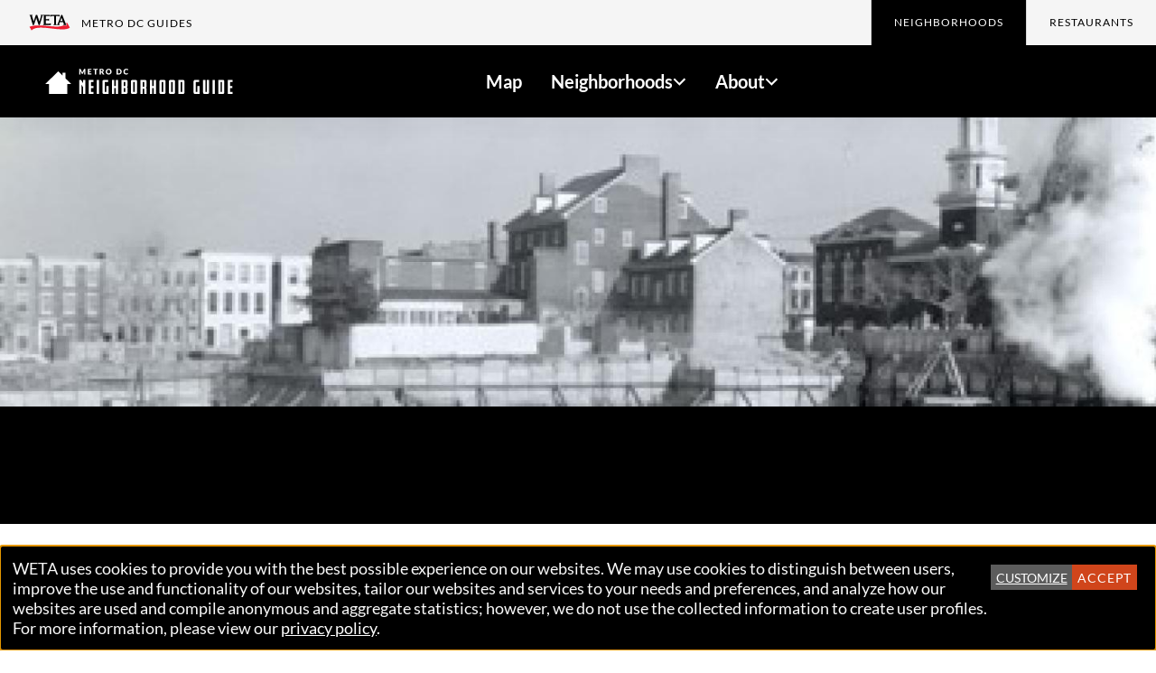

--- FILE ---
content_type: text/html; charset=UTF-8
request_url: https://neighborhoods.wetaguides.org/neighborhood/virginia/making-old-town
body_size: 16574
content:
<!DOCTYPE html>
<html lang="en" dir="ltr" prefix="og: https://ogp.me/ns#">
  <head>
    <meta charset="utf-8" />
<script data-type="text/javascript" type="text/plain" data-name="gtm">(function(w,d,s,l,i){w[l]=w[l]||[];w[l].push({'gtm.start':
new Date().getTime(),event:'gtm.js'});var f=d.getElementsByTagName(s)[0],
j=d.createElement(s),dl=l!='dataLayer'?'&amp;l='+l:'';j.async=true;j.src=
'https://www.googletagmanager.com/gtm.js?id='+i+dl;f.parentNode.insertBefore(j,f);
})(window,document,'script','dataLayer','GTM-K23QRT6');
</script>
<meta name="description" content="The picturesque Old Town we know today didn’t just happen naturally. It was planned in response to America’s burgeoning historic preservation movement, mid-century urban renewal efforts and a lot of involvement from local citizens." />
<meta name="icbm" content="39, -77" />
<meta name="geo.position" content="39;-77" />
<meta name="geo.region" content="US-DC" />
<link rel="canonical" href="https://neighborhoods.wetaguides.org/neighborhood/virginia/making-old-town" />
<link rel="image_src" href="https://neighborhoods.wetaguides.org/sites/default/files/styles/social_media_card/public/2022-05/UrbanRenewal.jpg?itok=PpxDL6u0" />
<meta property="og:site_name" content="If You Lived Here" />
<meta property="og:url" content="https://neighborhoods.wetaguides.org/neighborhood/virginia/making-old-town" />
<meta property="og:title" content="The Making of Old Town" />
<meta property="og:description" content="The picturesque Old Town we know today didn’t just happen naturally. It was planned in response to America’s burgeoning historic preservation movement, mid-century urban renewal efforts and a lot of involvement from local citizens." />
<meta property="og:image" content="https://neighborhoods.wetaguides.org/sites/default/files/styles/social_media_card/public/2022-05/UrbanRenewal.jpg?itok=PpxDL6u0" />
<meta name="Generator" content="Drupal 10 (https://www.drupal.org)" />
<meta name="MobileOptimized" content="width" />
<meta name="HandheldFriendly" content="true" />
<meta name="viewport" content="width=device-width, initial-scale=1.0" />
<script type='text/javascript'>
  var googletag = googletag || {};
  googletag.cmd = googletag.cmd || [];
  // Add a place to store the slot name variable.
  googletag.slots = googletag.slots || {};

  (function() {
    var useSSL = 'https:' == document.location.protocol;
    var src = (useSSL ? 'https:' : 'http:') +
      '//securepubads.g.doubleclick.net/tag/js/gpt.js';

    var gads = document.createElement('script');
    gads.async = true;
    gads.type = 'text/javascript';
    gads.src = src;
    var node = document.getElementsByTagName('script')[0];
    node.parentNode.insertBefore(gads, node);
    
  })();
</script>
<script type="text/javascript">
  googletag.cmd.push(function() {

  
  googletag.slots["iylh_footer"] = googletag.defineSlot("//25827402/iylh_footer", [300, 250], "js-dfp-tag-iylh_footer")

    .addService(googletag.pubads())

  
  
  
      ;

  });

</script>
<script type="text/javascript">
googletag.cmd.push(function() {

      googletag.pubads().enableAsyncRendering();
        googletag.pubads().enableSingleRequest();
        googletag.pubads().collapseEmptyDivs();
      
  googletag.enableServices();
});

</script>

    <link rel="apple-touch-icon" sizes="180x180" href="/themes/custom/iylh/favicons/apple-touch-icon.png">
    <link rel="manifest" href="/themes/custom/iylh/favicons/site.webmanifest">
    <link rel="mask-icon" href="/themes/custom/iylh/favicons/safari-pinned-tab.svg" color="#d63647">
    <link rel="shortcut icon" href="/themes/custom/iylh/favicons/favicon.ico">
    <meta name="msapplication-TileColor" content="#d63647">
    <meta name="theme-color" content="#ffffff">
    <title>The Making of Old Town | If You Lived Here</title>
    <link rel="stylesheet" media="all" href="/sites/default/files/css/css_n_yTZntB0uLERWcsUalFwTiCIgncfn1TlHJIo0DT9Tw.css?delta=0&amp;language=en&amp;theme=iylh&amp;include=eJxFikEOwyAMBD8E5U0GXLAwWLKhUX5fNTTKZTUzWjq5BtBJidHRTyJLap5ptO0JNG96i0zUzYUlAm-uCPnuFVU2sZQ_dSzgO45161i-LMpoO1iVwz93k0TA3ioousagEq51dtrEHiIYug_hYeHaV5e8GL888EyZ" />
<link rel="stylesheet" media="all" href="/sites/default/files/css/css_En6msl78rmRG5mSnCmmGxKmoKmvdmfEo4Xs9LMrQD04.css?delta=1&amp;language=en&amp;theme=iylh&amp;include=eJxFikEOwyAMBD8E5U0GXLAwWLKhUX5fNTTKZTUzWjq5BtBJidHRTyJLap5ptO0JNG96i0zUzYUlAm-uCPnuFVU2sZQ_dSzgO45161i-LMpoO1iVwz93k0TA3ioousagEq51dtrEHiIYug_hYeHaV5e8GL888EyZ" />

    <script src="/libraries/klaro/dist/klaro-no-translations-no-css.js?t8tdav" defer id="klaro-js"></script>

      </head>
  <body class="path-node page-node-type-article">
    <a href="#main-content" class="visually-hidden focusable skip-link skip-link--main">
      Skip to main content
    </a>
    <noscript><iframe src="https://www.googletagmanager.com/ns.html?id=GTM-K23QRT6" height="0" width="0" style="display:none;visibility:hidden;"></iframe>
</noscript>
      <div class="dialog-off-canvas-main-canvas" data-off-canvas-main-canvas>
    <div class="layout-container">
  

<header class="header js-header" role="banner">
  

<div class="menu-guides">
  <div class="header__parent-link">
    <a id="menu-guides__title" href="https://weta.org/guides">
      <span class="visually-hidden">Weta</span>
      <svg version="1.1" id="Layer_1" xmlns="http://www.w3.org/2000/svg" x="0" y="0" viewBox="0 0 216 126" xml:space="preserve">
        <path d="m191.47 63.28-4.83 3.83.24.59.29.71.21.52 2.24 2.45.55.6v4.42H174.19C134.82 93.07 63.05 64.14 11.44 82.48L21.01 99c35.09-33.53 146.74 13.23 183.55-12.44l-13.09-23.28z" fill="#ed1b2f"></path>
        <path class="header__parent-link__letters" fill="#000" d="M64.5 27v1.52l2.66 2.6-8.35 27.08c-.15-.46-10.31-30.76-10.45-31.2H42c-.55 1.62-9.68 28.64-10.53 31.16l-8.12-26.87 2.86-2.76V27H11.44v1.52l2.86 2.76v-.02L27.23 74.3h5.47l11.19-33.45 11.1 33.45h5.48l13.2-43.14 3.36-2.65 3.41 2.68V70.1l-3.41 2.68v1.52h36v-8.19h-1.52l-2.72 2.22H89.65V52.61h10.43l2.7 1.61h1.52v-8.88h-1.52l-2.68 1.58H89.65v-14.3h16.59l2.73 2.18h1.52v-7.81H64.5zM185.59 70.06c-.21-.53-.43-1.05-.64-1.58-5.62-13.8-11.28-27.61-16.82-41.48h-4.62l-17.48 43.05-2.83 2.74v1.52h12.31v-1.52L153 70.05l3.5-9.11h15.92v-.14l3.71 9.3-2.45 2.69v1.52h14.42v-1.52l-2.51-2.73zm-26.96-14.75 5.71-14.87 5.93 14.87h-11.64zM138.43 32.98h12.32l2.72 1.83H155V27h-42.41v7.81h1.52l2.72-1.83h12.32v37.07l-2.83 2.73v1.52h14.77v-1.52l-2.66-2.6v-37.2z"></path>
      </svg>
    <span>Metro DC Guides</span>
    </a>
  </div>

  <nav class="menu-guides__nav" aria-labelledby="menu-guides__title">
    <ul class="menu-guides__nav-list">
      <li><a href="/" class="is-active">Neighborhoods</a></li>
      <li><a href="https://restaurants.wetaguides.org/">Restaurants</a></li>
    </ul>
  </nav>
</div>

  <div class="header__inner l--offset">
    <div class="header__logo">
      
<a href="/" title="Home" rel="home"     
  
  
  
  
 class="c-logo"
>
  <svg class="c-logo__mark" xmlns="http://www.w3.org/2000/svg" viewBox="0 0 1169.3 989">
    <defs>
      <radialGradient id="logograd" cx="50%" cy="50%" r="80%" fx="100%" fy="100%">
        <stop offset="0%" style="stop-color:#00412d;
      stop-opacity:1" />
        <stop offset="100%" style="stop-color:#009f71;stop-opacity:1" />
      </radialGradient>
    </defs>
    <path d="M585.18 0c1.72 2 3.3 4.07 5.19 5.86q86.84 82.73 173.73 165.37c2.29 2.18 4.8 4.12 8.65 7.4v-122c7.85-2.4 125.72-2.9 138.32-.62v11.38c0 77.58.1 155.16-.14 232.74 0 7.56 2.06 12.85 7.65 18.14Q1037.61 431 1156.24 544c4.08 3.88 8.15 7.77 13.06 12.46-9.32 2.64-17.85 1-26.22 1.31s-16.66.07-25 .07h-128.3c-.31 3.49-.74 6-.74 8.59v420.54c0 .66.09 1.33.14 2h-818V557.74H0C6.34 550.9 11.59 544.6 17.49 539Q297.39 272.75 577.36 6.6c2.12-2 3.89-4.39 5.82-6.6Z"/>
  </svg>
  <svg class="c-logo__text" viewBox="0 0 148 24" fill="none" xmlns="http://www.w3.org/2000/svg">
    <path d="M6.39255 10.7231H4.21593V13.5478H4.11624L2.37162 10.7231H0.560547V23.9822H2.73716V15.2758H2.82024L4.21593 17.4856V23.9822H6.39255V10.7231Z" fill="#34849B"/>
    <path d="M14.3525 22.0216H11.8435V18.3995H14.1863V16.4721H11.8435V12.6838H14.3525V10.7231H9.66692V23.9822H14.3525V22.0216Z" fill="#34849B"/>
    <path d="M19.6031 10.7231H17.4265V23.9822H19.6031V10.7231Z" fill="#34849B"/>
    <path d="M28.7141 16.4721H26.5374V22.0216H25.0587V12.6838H28.2488V10.7231H24.3941C23.4138 10.7231 22.8821 11.1219 22.8821 12.1355V22.6198C22.8821 23.6167 23.4138 23.9822 24.3774 23.9822H28.7141V16.4721Z" fill="#34849B"/>
    <path d="M37.8204 10.7231H35.6438V16.4721H34.165V10.7231H31.9884V23.9822H34.165V18.3995H35.6438V23.9822H37.8204V10.7231Z" fill="#34849B"/>
    <path d="M46.9268 18.4659C46.9268 17.8179 46.6277 17.5355 46.1791 17.469V17.4191C46.6277 17.2696 46.9268 16.9705 46.9268 16.3225V12.1188C46.9268 11.1053 46.3951 10.7231 45.4148 10.7231H41.0948V23.9822H45.4148C46.3619 23.9822 46.9268 23.4505 46.9268 22.5865V18.4659ZM43.2714 16.4721V12.6838H44.7502V16.4721H43.2714ZM43.2714 22.0216V18.3995H44.7502V22.0216H43.2714Z" fill="#34849B"/>
    <path d="M56.0166 12.0856C56.0166 11.1053 55.5181 10.7231 54.571 10.7231H51.6633C50.683 10.7231 50.2012 11.1718 50.2012 12.0856V22.6198C50.2012 23.6001 50.7329 23.9822 51.6633 23.9822H54.571C55.5513 23.9822 56.0166 23.5668 56.0166 22.6198V12.0856ZM52.3778 22.0216V12.6838H53.8399V22.0216H52.3778Z" fill="#34849B"/>
    <path d="M65.1067 19.1638C65.1067 18.5158 64.791 18.2167 64.3092 18.1668V18.117C64.8076 17.9675 65.1067 17.6684 65.1067 17.0204V12.1355C65.1067 11.1219 64.5916 10.7231 63.6113 10.7231H59.2913V23.9822H61.4679V19.0973H62.9301V23.9822H65.1067V19.1638ZM61.4679 17.1533V12.6838H62.9301V17.1533H61.4679Z" fill="#34849B"/>
    <path d="M74.2135 10.7231H72.0368V16.4721H70.5581V10.7231H68.3815V23.9822H70.5581V18.3995H72.0368V23.9822H74.2135V10.7231Z" fill="#34849B"/>
    <path d="M83.3032 12.0856C83.3032 11.1053 82.8047 10.7231 81.8577 10.7231H78.95C77.9697 10.7231 77.4878 11.1718 77.4878 12.0856V22.6198C77.4878 23.6001 78.0195 23.9822 78.95 23.9822H81.8577C82.838 23.9822 83.3032 23.5668 83.3032 22.6198V12.0856ZM79.6644 22.0216V12.6838H81.1266V22.0216H79.6644Z" fill="#34849B"/>
    <path d="M92.3933 12.0856C92.3933 11.1053 91.8949 10.7231 90.9478 10.7231H88.0401C87.0598 10.7231 86.578 11.1718 86.578 12.0856V22.6198C86.578 23.6001 87.1097 23.9822 88.0401 23.9822H90.9478C91.9281 23.9822 92.3933 23.5668 92.3933 22.6198V12.0856ZM88.7546 22.0216V12.6838H90.2167V22.0216H88.7546Z" fill="#34849B"/>
    <path d="M101.467 12.0856C101.467 11.0887 100.919 10.7231 100.005 10.7231H95.6515V23.9822H100.005C100.952 23.9822 101.467 23.5336 101.467 22.6198V12.0856ZM97.8281 22.0216V12.6838H99.2903V22.0216H97.8281Z" fill="#34849B"/>
    <path d="M116.062 16.4721H113.885V22.0216H112.407V12.6838H115.597V10.7231H111.742C110.762 10.7231 110.23 11.1219 110.23 12.1355V22.6198C110.23 23.6167 110.762 23.9822 111.725 23.9822H116.062V16.4721Z" fill="#34849B"/>
    <path d="M125.152 10.7231H122.975V22.0216H121.513V10.7231H119.336V22.5865C119.336 23.6001 119.851 23.9822 120.832 23.9822H123.656C124.637 23.9822 125.152 23.6001 125.152 22.5865V10.7231Z" fill="#34849B"/>
    <path d="M130.603 10.7231H128.427V23.9822H130.603V10.7231Z" fill="#34849B"/>
    <path d="M139.681 12.0856C139.681 11.0887 139.133 10.7231 138.219 10.7231H133.865V23.9822H138.219C139.166 23.9822 139.681 23.5336 139.681 22.6198V12.0856ZM136.042 22.0216V12.6838H137.504V22.0216H136.042Z" fill="#34849B"/>
    <path d="M147.625 22.0216H145.116V18.3995H147.459V16.4721H145.116V12.6838H147.625V10.7231H142.94V23.9822H147.625V22.0216Z" fill="#34849B"/>
    <path d="M3.2703 3.07906C3.31953 3.1726 3.3663 3.26983 3.41061 3.37075C3.45738 3.47167 3.50169 3.57506 3.54353 3.6809C3.58538 3.5726 3.62968 3.46798 3.67645 3.36706C3.72322 3.26367 3.77122 3.16398 3.82045 3.06798L5.20138 0.350442C5.22599 0.303673 5.25061 0.267981 5.27522 0.243365C5.3023 0.216288 5.33184 0.196596 5.36384 0.184288C5.39584 0.171981 5.43153 0.164596 5.47092 0.162134C5.51276 0.159673 5.56076 0.158442 5.61492 0.158442H6.56753V5.53813H5.46722V2.44398C5.46722 2.29383 5.47461 2.13137 5.48938 1.9566L4.06415 4.72213C4.01984 4.80829 3.95953 4.87352 3.88322 4.91783C3.80938 4.96213 3.72445 4.98429 3.62845 4.98429H3.45861C3.36261 4.98429 3.27645 4.96213 3.20015 4.91783C3.1263 4.87352 3.06722 4.80829 3.02292 4.72213L1.5903 1.9529C1.60015 2.03906 1.60753 2.12521 1.61245 2.21137C1.61738 2.29506 1.61984 2.3726 1.61984 2.44398V5.53813H0.519531V0.158442H1.47215C1.5263 0.158442 1.57307 0.159673 1.61245 0.162134C1.6543 0.164596 1.69122 0.171981 1.72322 0.184288C1.75522 0.196596 1.78353 0.216288 1.80815 0.243365C1.83522 0.267981 1.86107 0.303673 1.88569 0.350442L3.2703 3.07906Z" fill="#D0451B" class="metro-text"/>
    <path d="M12.305 0.158442V1.11844H10.097V2.37383H11.7881V3.2969H10.097V4.57813H12.305V5.53813H8.84165V0.158442H12.305Z" fill="#D0451B" class="metro-text"/>
    <path d="M18.3082 0.158442V1.14798H16.7944V5.53813H15.5464V1.14798H14.0325V0.158442H18.3082Z" fill="#D0451B" class="metro-text"/>
    <path d="M21.455 3.54798V5.53813H20.207V0.158442H21.9572C22.3461 0.158442 22.6772 0.199058 22.9504 0.280288C23.2261 0.359057 23.4501 0.469827 23.6224 0.612596C23.7972 0.755365 23.924 0.923981 24.0027 1.11844C24.0815 1.3129 24.1209 1.5246 24.1209 1.75352C24.1209 1.92829 24.0975 2.09321 24.0507 2.24829C24.004 2.40337 23.9338 2.54736 23.8403 2.68029C23.7492 2.81075 23.636 2.92767 23.5006 3.03106C23.3676 3.13444 23.2138 3.21936 23.039 3.28583C23.1227 3.32767 23.2003 3.37936 23.2716 3.4409C23.3455 3.50244 23.4095 3.57752 23.4636 3.66613L24.6083 5.53813H23.4784C23.2692 5.53813 23.119 5.45937 23.028 5.30183L22.1344 3.73998C22.095 3.67106 22.0483 3.62183 21.9941 3.59229C21.9424 3.56275 21.8686 3.54798 21.7726 3.54798H21.455ZM21.455 2.68767H21.9572C22.127 2.68767 22.271 2.66675 22.3892 2.6249C22.5098 2.5806 22.6083 2.52029 22.6846 2.44398C22.7609 2.36767 22.8163 2.27906 22.8507 2.17813C22.8852 2.07475 22.9024 1.96398 22.9024 1.84583C22.9024 1.60952 22.8249 1.4249 22.6698 1.29198C22.5172 1.15906 22.2796 1.0926 21.9572 1.0926H21.455V2.68767Z" fill="#D0451B" class="metro-text"/>
    <path d="M31.6247 2.84644C31.6247 3.23536 31.5571 3.59721 31.4217 3.93198C31.2887 4.26675 31.1004 4.55844 30.8567 4.80706C30.6131 5.05321 30.3189 5.24644 29.9743 5.38675C29.6321 5.52706 29.2518 5.59721 28.8334 5.59721C28.4149 5.59721 28.0334 5.52706 27.6887 5.38675C27.3441 5.24644 27.0487 5.05321 26.8026 4.80706C26.5589 4.55844 26.3694 4.26675 26.234 3.93198C26.101 3.59721 26.0346 3.23536 26.0346 2.84644C26.0346 2.45752 26.101 2.09567 26.234 1.7609C26.3694 1.42613 26.5589 1.13567 26.8026 0.889519C27.0487 0.643365 27.3441 0.450134 27.6887 0.309827C28.0334 0.169519 28.4149 0.0993652 28.8334 0.0993652C29.2518 0.0993652 29.6321 0.17075 29.9743 0.313519C30.3189 0.453827 30.6131 0.647058 30.8567 0.893211C31.1004 1.13937 31.2887 1.42983 31.4217 1.7646C31.5571 2.09937 31.6247 2.45998 31.6247 2.84644ZM30.3472 2.84644C30.3472 2.5806 30.3127 2.34183 30.2438 2.13013C30.1749 1.91598 30.0752 1.73506 29.9447 1.58736C29.8167 1.43967 29.6592 1.32644 29.4721 1.24767C29.285 1.1689 29.0721 1.12952 28.8334 1.12952C28.5921 1.12952 28.3767 1.1689 28.1872 1.24767C28.0001 1.32644 27.8414 1.43967 27.7109 1.58736C27.5829 1.73506 27.4844 1.91598 27.4155 2.13013C27.3466 2.34183 27.3121 2.5806 27.3121 2.84644C27.3121 3.11475 27.3466 3.35598 27.4155 3.57013C27.4844 3.78183 27.5829 3.96152 27.7109 4.10921C27.8414 4.2569 28.0001 4.37013 28.1872 4.4489C28.3767 4.52521 28.5921 4.56337 28.8334 4.56337C29.0721 4.56337 29.285 4.52521 29.4721 4.4489C29.6592 4.37013 29.8167 4.2569 29.9447 4.10921C30.0752 3.96152 30.1749 3.78183 30.2438 3.57013C30.3127 3.35598 30.3472 3.11475 30.3472 2.84644Z" fill="#D0451B" class="metro-text"/>
    <path d="M41.2998 2.84644C41.2998 3.23536 41.2321 3.59475 41.0967 3.9246C40.9638 4.25198 40.7755 4.53629 40.5318 4.77752C40.2881 5.01629 39.994 5.20337 39.6493 5.33875C39.3072 5.47167 38.9269 5.53813 38.5084 5.53813H36.4186V0.158442H38.5084C38.9269 0.158442 39.3072 0.226135 39.6493 0.361519C39.994 0.496903 40.2881 0.68398 40.5318 0.92275C40.7755 1.16152 40.9638 1.44583 41.0967 1.77567C41.2321 2.10306 41.2998 2.45998 41.2998 2.84644ZM40.0223 2.84644C40.0223 2.5806 39.9878 2.3406 39.9189 2.12644C39.85 1.91229 39.7503 1.73137 39.6198 1.58367C39.4918 1.43352 39.3343 1.31906 39.1472 1.24029C38.9601 1.15906 38.7472 1.11844 38.5084 1.11844H37.674V4.57813H38.5084C38.7472 4.57813 38.9601 4.53875 39.1472 4.45998C39.3343 4.37875 39.4918 4.26429 39.6198 4.1166C39.7503 3.96644 39.85 3.78429 39.9189 3.57013C39.9878 3.35598 40.0223 3.11475 40.0223 2.84644Z" fill="#D0451B" class="metro-text"/>
    <path d="M46.8987 4.14613C46.9283 4.14613 46.9578 4.15229 46.9873 4.1646C47.0169 4.17444 47.0452 4.1929 47.0723 4.21998L47.567 4.7406C47.3504 5.02367 47.0784 5.23783 46.751 5.38306C46.4261 5.52583 46.0409 5.59721 45.5953 5.59721C45.1867 5.59721 44.82 5.52829 44.495 5.39044C44.1726 5.25013 43.8981 5.05813 43.6716 4.81444C43.4476 4.56829 43.2753 4.27783 43.1547 3.94306C43.0341 3.60583 42.9738 3.24029 42.9738 2.84644C42.9738 2.44521 43.0427 2.07721 43.1806 1.74244C43.3184 1.40521 43.5104 1.11475 43.7566 0.871057C44.0052 0.627365 44.3018 0.437827 44.6464 0.302442C44.991 0.167057 45.3713 0.0993652 45.7873 0.0993652C45.9892 0.0993652 46.1787 0.117827 46.356 0.15475C46.5356 0.189211 46.703 0.238442 46.8581 0.302442C47.0132 0.363981 47.156 0.439058 47.2864 0.527673C47.4169 0.613827 47.5326 0.709827 47.6335 0.815673L47.2126 1.3806C47.1855 1.41506 47.1535 1.44706 47.1166 1.4766C47.0796 1.50367 47.028 1.51721 46.9615 1.51721C46.9172 1.51721 46.8753 1.50736 46.836 1.48767C46.7966 1.46798 46.7547 1.4446 46.7104 1.41752C46.6661 1.38798 46.6169 1.35721 46.5627 1.32521C46.511 1.29075 46.4483 1.25998 46.3744 1.2329C46.303 1.20337 46.2181 1.17875 46.1196 1.15906C46.0236 1.13937 45.9104 1.12952 45.78 1.12952C45.5535 1.12952 45.3467 1.17013 45.1596 1.25137C44.9726 1.33013 44.8113 1.4446 44.676 1.59475C44.543 1.74244 44.4384 1.92213 44.3621 2.13383C44.2883 2.34552 44.2513 2.58306 44.2513 2.84644C44.2513 3.12213 44.2883 3.36706 44.3621 3.58121C44.4384 3.79537 44.5406 3.97629 44.6686 4.12398C44.799 4.26921 44.9504 4.37998 45.1227 4.45629C45.295 4.5326 45.4796 4.57075 45.6766 4.57075C45.7898 4.57075 45.8932 4.56583 45.9867 4.55598C46.0803 4.54367 46.1664 4.52398 46.2452 4.4969C46.3264 4.46983 46.4027 4.43537 46.4741 4.39352C46.548 4.34921 46.6218 4.29506 46.6956 4.23106C46.7252 4.20644 46.7572 4.18675 46.7916 4.17198C46.8261 4.15475 46.8618 4.14613 46.8987 4.14613Z" fill="#D0451B" class="metro-text"/>
    </svg>



  </a>
    </div>
    <button id="nav-trigger" class="nav-trigger js-mobile-nav-trigger" aria-expanded="false" aria-controls="mobile-nav">
      <span class="visually-hidden">menu</span>
      <svg class="nav-trigger__icon nav-trigger__icon--expand" width="24" height="24" fill="none" xmlns="http://www.w3.org/2000/svg">
        <path d="M3 18h18v-2H3v2Zm0-5h18v-2H3v2Zm0-7v2h18V6H3Z" fill="#000"/>
      </svg>
      <svg class="nav-trigger__icon nav-trigger__icon--collapse" width="24" height="24" fill="none" xmlns="http://www.w3.org/2000/svg">
        <path d="M18.3 5.71a.996.996 0 0 0-1.41 0L12 10.59 7.11 5.7A.996.996 0 1 0 5.7 7.11L10.59 12 5.7 16.89a.996.996 0 1 0 1.41 1.41L12 13.41l4.89 4.89a.996.996 0 1 0 1.41-1.41L13.41 12l4.89-4.89c.38-.38.38-1.02 0-1.4Z" fill="#000"/>
      </svg>
    </button>
    <div id="mobile-nav" class="header__site-navigation js-mobile-nav">
      <div class="header__menu-main">
        <nav role="navigation" aria-labelledby="block-menu-menu" id="block-menu">
            
  <h2 class="visually-hidden" id="block-menu-menu">Main navigation</h2>
  

        

<div     
  
  
  
  
 class="c-mega-menu js-mega-menu"
>
    
                            <ul  class="menu menu--main" data-depth="0">
                                  <li  class="menu__item menu-item">
                              <a href="/" class="menu__link" data-drupal-link-system-path="&lt;front&gt;">Map</a>
                          </li>
                                  <li  class="menu__item menu-item">
                                                <button class="c-mega-menu__toggle js-mega-menu__toggle" aria-expanded="false" aria-controls="mmpanel-2">
                    <span>
                      Neighborhoods
                    </span>
                    <svg width="15" height="9" fill="none" xmlns="http://www.w3.org/2000/svg">
                      <path d="M12.667 2 7.333 7.333 2 2" stroke="currentColor" stroke-width="2" stroke-miterlimit="10" stroke-linecap="square"/>
                    </svg>
                  </button>
                  <div id="mmpanel-2" class="c-mega-menu__panel js-mega-menu__panel">
                    <div class="c-mega-menu__panel-inner js-mega-menu__panel-inner">
                                          <ul  class="menu menu--main" data-depth="1">
                                  <li  class="menu__item menu-item" title="maryland">
                                                <button class="c-mega-menu__subtoggle js-mega-menu__subtoggle" aria-expanded="false" aria-controls="mmsubpanel-1">Maryland</button>
                  <div id="mmsubpanel-1" class="c-mega-menu__subpanel js-mega-menu__subpanel">
                                        <ul  class="menu menu--main" data-depth="2">
                                  <li  class="menu__item menu-item" title="annapolis">
                              <a href="/neighborhood/maryland/annapolis" class="menu__link">Annapolis</a>
                          </li>
                                  <li  class="menu__item menu-item" title="bethesda">
                              <a href="/neighborhood/maryland/bethesda" class="menu__link">Bethesda</a>
                          </li>
                                  <li  class="menu__item menu-item" title="bowie">
                              <a href="/neighborhood/maryland/bowie" class="menu__link">Bowie</a>
                          </li>
                                  <li  class="menu__item menu-item" title="college-park">
                              <a href="/neighborhood/maryland/college-park" class="menu__link">College Park</a>
                          </li>
                                  <li  class="menu__item menu-item" title="columbia">
                              <a href="/neighborhood/maryland/columbia" class="menu__link">Columbia</a>
                          </li>
                                  <li  class="menu__item menu-item" title="ellicott-city">
                              <a href="/neighborhood/maryland/ellicott-city" class="menu__link">Ellicott City</a>
                          </li>
                                  <li  class="menu__item menu-item" title="fort-washington">
                              <a href="/neighborhood/maryland/fort-washington" class="menu__link">Fort Washington</a>
                          </li>
                                  <li  class="menu__item menu-item" title="frederick">
                              <a href="/neighborhood/maryland/frederick" class="menu__link">Frederick</a>
                          </li>
                                  <li  class="menu__item menu-item" title="gaithersburg">
                              <a href="/neighborhood/maryland/gaithersburg" class="menu__link">Gaithersburg</a>
                          </li>
                                  <li  class="menu__item menu-item" title="hyattsville">
                              <a href="/neighborhood/maryland/hyattsville" class="menu__link">Hyattsville</a>
                          </li>
                                  <li  class="menu__item menu-item" title="kensington">
                              <a href="/neighborhood/maryland/kensington" class="menu__link">Kensington</a>
                          </li>
                                  <li  class="menu__item menu-item" title="mount-rainier">
                              <a href="/neighborhood/maryland/mount-rainier" class="menu__link">Mount Rainier</a>
                          </li>
                                  <li  class="menu__item menu-item" title="rockville">
                              <a href="/neighborhood/maryland/rockville" class="menu__link">Rockville</a>
                          </li>
                                  <li  class="menu__item menu-item" title="sandy-spring/olney">
                              <a href="/neighborhood/maryland/sandy-springolney" class="menu__link">Sandy Spring/Olney</a>
                          </li>
                                  <li  class="menu__item menu-item" title="silver-spring">
                              <a href="/neighborhood/maryland/silver-spring" class="menu__link">Silver Spring</a>
                          </li>
                                  <li  class="menu__item menu-item" title="takoma-park">
                              <a href="/neighborhood/maryland/takoma-park" class="menu__link">Takoma Park</a>
                          </li>
                  </ul>
          
                  </div>
                                          </li>
                                  <li  class="menu__item menu-item" title="virginia">
                                                <button class="c-mega-menu__subtoggle js-mega-menu__subtoggle" aria-expanded="false" aria-controls="mmsubpanel-2">Virginia</button>
                  <div id="mmsubpanel-2" class="c-mega-menu__subpanel js-mega-menu__subpanel">
                                        <ul  class="menu menu--main" data-depth="2">
                                  <li  class="menu__item menu-item" title="annandale">
                              <a href="/neighborhood/virginia/annandale" class="menu__link">Annandale</a>
                          </li>
                                  <li  class="menu__item menu-item" title="burke">
                              <a href="/neighborhood/virginia/burke" class="menu__link">Burke</a>
                          </li>
                                  <li  class="menu__item menu-item" title="columbia-pike/lake-barcroft">
                              <a href="/neighborhood/virginia/columbia-pikelake-barcroft" class="menu__link">Columbia Pike/Lake Barcroft</a>
                          </li>
                                  <li  class="menu__item menu-item" title="del-ray">
                              <a href="/neighborhood/virginia/del-ray" class="menu__link">Del Ray</a>
                          </li>
                                  <li  class="menu__item menu-item" title="fairfax">
                              <a href="/neighborhood/virginia/fairfax" class="menu__link">Fairfax</a>
                          </li>
                                  <li  class="menu__item menu-item" title="falls-church">
                              <a href="/neighborhood/virginia/falls-church" class="menu__link">Falls Church</a>
                          </li>
                                  <li  class="menu__item menu-item" title="leesburg">
                              <a href="/neighborhood/virginia/leesburg" class="menu__link">Leesburg</a>
                          </li>
                                  <li  class="menu__item menu-item" title="mount-vernon">
                              <a href="/neighborhood/virginia/mount-vernon" class="menu__link">Mount Vernon</a>
                          </li>
                                  <li  class="menu__item menu-item" title="north-arlington">
                              <a href="/neighborhood/virginia/north-arlington" class="menu__link">North Arlington</a>
                          </li>
                                  <li  class="menu__item menu-item" title="occoquan/lorton,-va">
                              <a href="/neighborhood/virginia/occoquanlorton-va" class="menu__link">Occoquan/Lorton, VA</a>
                          </li>
                                  <li  class="menu__item menu-item" title="old-town-alexandria">
                              <a href="/neighborhood/virginia/old-town-alexandria" class="menu__link">Old Town Alexandria</a>
                          </li>
                                  <li  class="menu__item menu-item" title="reston">
                              <a href="/neighborhood/virginia/reston" class="menu__link">Reston</a>
                          </li>
                                  <li  class="menu__item menu-item" title="rosslyn">
                              <a href="/neighborhood/virginia/rosslyn" class="menu__link">Rosslyn</a>
                          </li>
                                  <li  class="menu__item menu-item" title="south-arlington">
                              <a href="/neighborhood/virginia/south-arlington" class="menu__link">South Arlington</a>
                          </li>
                                  <li  class="menu__item menu-item" title="vienna">
                              <a href="/neighborhood/virginia/vienna" class="menu__link">Vienna</a>
                          </li>
                  </ul>
          
                  </div>
                                          </li>
                                  <li  class="menu__item menu-item" title="washington_dc">
                                                <button class="c-mega-menu__subtoggle js-mega-menu__subtoggle" aria-expanded="false" aria-controls="mmsubpanel-3">Washington DC</button>
                  <div id="mmsubpanel-3" class="c-mega-menu__subpanel js-mega-menu__subpanel">
                                        <ul  class="menu menu--main" data-depth="2">
                                  <li  class="menu__item menu-item" title="adams-morgan">
                              <a href="/neighborhood/washington-dc/adams-morgan" class="menu__link">Adams Morgan</a>
                          </li>
                                  <li  class="menu__item menu-item" title="anacostia">
                              <a href="/neighborhood/washington-dc/anacostia" class="menu__link">Anacostia</a>
                          </li>
                                  <li  class="menu__item menu-item" title="bloomingdale/ledroit-park">
                              <a href="/neighborhood/washington-dc/bloomingdaleledroit-park" class="menu__link">Bloomingdale/LeDroit Park</a>
                          </li>
                                  <li  class="menu__item menu-item" title="brookland">
                              <a href="/neighborhood/washington-dc/brookland" class="menu__link">Brookland</a>
                          </li>
                                  <li  class="menu__item menu-item" title="capitol-hill">
                              <a href="/neighborhood/washington-dc/capitol-hill" class="menu__link">Capitol Hill</a>
                          </li>
                                  <li  class="menu__item menu-item" title="chevy-chase">
                              <a href="/neighborhood/washington-dc/chevy-chase" class="menu__link">Chevy Chase</a>
                          </li>
                                  <li  class="menu__item menu-item" title="cleveland-park">
                              <a href="/neighborhood/washington-dc/cleveland-park" class="menu__link">Cleveland Park</a>
                          </li>
                                  <li  class="menu__item menu-item" title="deanwood">
                              <a href="/neighborhood/washington-dc/deanwood" class="menu__link">Deanwood</a>
                          </li>
                                  <li  class="menu__item menu-item" title="dupont-circle">
                              <a href="/neighborhood/washington-dc/dupont-circle" class="menu__link">Dupont Circle</a>
                          </li>
                                  <li  class="menu__item menu-item" title="foggy-bottom">
                              <a href="/neighborhood/washington-dc/foggy-bottom" class="menu__link">Foggy Bottom</a>
                          </li>
                                  <li  class="menu__item menu-item" title="georgetown">
                              <a href="/neighborhood/washington-dc/georgetown" class="menu__link">Georgetown</a>
                          </li>
                                  <li  class="menu__item menu-item" title="h-street-corridor">
                              <a href="/neighborhood/washington-dc/h-street-corridor" class="menu__link">H Street Corridor</a>
                          </li>
                                  <li  class="menu__item menu-item" title="hill-east">
                              <a href="/neighborhood/washington-dc/hill-east" class="menu__link">Hill East</a>
                          </li>
                                  <li  class="menu__item menu-item" title="hillcrest">
                              <a href="/neighborhood/washington-dc/hillcrest" class="menu__link">Hillcrest</a>
                          </li>
                                  <li  class="menu__item menu-item" title="logan-circle">
                              <a href="/neighborhood/washington-dc/logan-circle" class="menu__link">Logan Circle</a>
                          </li>
                                  <li  class="menu__item menu-item" title="mount-pleasant">
                              <a href="/neighborhood/washington-dc/mount-pleasant" class="menu__link">Mount Pleasant</a>
                          </li>
                                  <li  class="menu__item menu-item" title="navy-yard">
                              <a href="/neighborhood/washington-dc/navy-yard" class="menu__link">Navy Yard</a>
                          </li>
                                  <li  class="menu__item menu-item" title="petworth/16th-st.-heights">
                              <a href="/neighborhood/washington-dc/petworth16th-st-heights" class="menu__link">Petworth/16th St. Heights</a>
                          </li>
                                  <li  class="menu__item menu-item" title="shaw">
                              <a href="/neighborhood/washington-dc/shaw" class="menu__link">Shaw</a>
                          </li>
                                  <li  class="menu__item menu-item" title="southwest-waterfront">
                              <a href="/neighborhood/washington-dc/southwest-waterfront" class="menu__link">Southwest Waterfront</a>
                          </li>
                                  <li  class="menu__item menu-item" title="woodridge-&amp;-langdon,-dc">
                              <a href="/neighborhood/washington-dc/woodridge-langdon-dc" class="menu__link">Woodridge &amp; Langdon, DC</a>
                          </li>
                  </ul>
          
                  </div>
                                          </li>
                  </ul>
          
                    </div>
                  </div>
                                          </li>
                                  <li  class="menu__item menu__item--expanded menu-item menu-item--expanded">
                                                <button class="c-mega-menu__toggle js-mega-menu__toggle" aria-expanded="false" aria-controls="mmpanel-3">
                    <span>
                      About
                    </span>
                    <svg width="15" height="9" fill="none" xmlns="http://www.w3.org/2000/svg">
                      <path d="M12.667 2 7.333 7.333 2 2" stroke="currentColor" stroke-width="2" stroke-miterlimit="10" stroke-linecap="square"/>
                    </svg>
                  </button>
                  <div id="mmpanel-3" class="c-mega-menu__panel js-mega-menu__panel">
                    <div class="c-mega-menu__panel-inner js-mega-menu__panel-inner">
                                          <ul  class="menu menu--main" data-depth="1">
                                  <li  class="menu__item menu-item">
                              <a href="/about-show/about-if-you-lived-here" class="menu__link" data-drupal-link-system-path="node/10">About This Guide</a>
                          </li>
                                  <li  class="menu__item menu-item">
                              <a href="/neighborhood/keeping-dc-affordable-housing-problems-and-solutions" class="menu__link">Affordable Housing</a>
                          </li>
                                  <li  class="menu__item menu-item">
                              <a href="/neighborhood/understanding-gentrification-dc" class="menu__link" data-drupal-link-system-path="node/105">Understanding Gentrification</a>
                          </li>
                                  <li  class="menu__item menu-item">
                              <a href="/neighborhood/transportation-can-you-get-there-here" class="menu__link" data-drupal-link-system-path="node/106">Transportation Access</a>
                          </li>
                  </ul>
          
                    </div>
                  </div>
                                          </li>
                  </ul>
          

    </div>


  </nav>

      </div>
    </div>
  </div>
</header>

  <div class="l--constrained l--offset">
    

    

      <div>
    <div data-drupal-messages-fallback class="hidden"></div>

  </div>

  </div>

  <main role="main" class="l--constrained l--offset">
    <a id="main-content" tabindex="-1"></a>
    <div class="layout-content">
    <div>
    <div id="block-iylh-content">
  
    
      
<article class="article">

  <header class="article-header">

        
      <div class="field field--name-field-primary-media field--type-entity-reference field--label-hidden field__items">
              <div class="field__item">

<figure     
  
                  
  
                  
 class="hero hero--compact"
>
  <div class="hero__inner">
          

<img srcset="/themes/custom/iylh/images/iylh-logo-160.png 160w,
             /themes/custom/iylh/images/iylh-logo-218.png 218w"
     sizes="(min-width: 992px) 218px, 160px"
     src="/themes/custom/iylh/images/iylh-logo-178.png"
     alt="If You Lived Here"
     class="c-show-logo">
              <div class="hero__media">    <picture>
                  <source srcset="/sites/default/files/styles/4_1__1440x360/public/2022-05/UrbanRenewal.jpg?h=fbc4b8d9&amp;itok=VfhnSg3n 1x" media="all and (min-width: 992px)" type="image/jpeg" width="1440" height="360"/>
              <source srcset="/sites/default/files/styles/1100x450/public/2022-05/UrbanRenewal.jpg?h=8368e208&amp;itok=bDddoND_ 1x" media="all and (min-width: 500px)" type="image/jpeg" width="1100" height="450"/>
              <source srcset="/sites/default/files/styles/1_1__600x600/public/2022-05/UrbanRenewal.jpg?h=286acafc&amp;itok=lmmY6TDx 1x" type="image/jpeg" width="600" height="600"/>
                  <img loading="eager" width="1440" height="360" src="/sites/default/files/styles/4_1__1440x360/public/2022-05/UrbanRenewal.jpg?h=fbc4b8d9&amp;itok=VfhnSg3n" alt="Large sections of the King Street" />

  </picture>

</div>
          </div>

      <figcaption class="hero__caption"><p>Large sections of the King Street area were razed and rebuilt during urban renewal. (Source:&nbsp;<a href="http://www.alexandriava.gov/">www.alexandriava.gov</a>)</p>
</figcaption>
  </figure>
</div>
          </div>
  

    <div class="article-header--inner-wrapper">

            <div class="back-to-neighborhood">
      <a href="/neighborhood/virginia/old-town-alexandria">
        <svg width="8" height="12" viewBox="0 0 8 12" fill="none" xmlns="http://www.w3.org/2000/svg">
          <path d="M6 10L2 6L6 2" stroke="#2639C3" stroke-width="2" stroke-miterlimit="10" stroke-linecap="square" />
        </svg>
        <span>Back to Old Town Alexandria</span>
      </a>
    </div>
    
        
    
<h1     
  
  
  
  
 class="page-title"
><span>The Making of Old Town</span>
</h1>
    

    <div class="article-byline-wrapper">
      <div class="article-byline-details">
        
                  <span class="state">
            <div class="field field--name-field-state field--type-entity-reference field--label-hidden field__item"><a href="/neighborhood/virginia" hreflang="en">Virginia</a></div>
      </span>
        
                  <span class="author">
            by 
            <div class="field field--name-field-author field--type-string field--label-hidden field__item">Jamila Jordan</div>
      
          </span>
              </div>
    </div>
    </div>
  </header>

  
            <div class="field field--name-field-teaser-text field--type-text-long field--label-hidden field__item"><p>The picturesque Old Town we know today didn’t just happen naturally. It&nbsp;was planned in response to America’s burgeoning historic preservation movement, mid-century urban renewal efforts and a lot of involvement from local citizens.</p>
</div>
      

    

    

      <div class="external-wrapper">
    <p>
      <a href="https://boundarystones.weta.org/2016/03/18/making-old-town" rel="noopener nofollow noreferrer" target="_blank">
              View full article on Boundary Stones
            </a>
    </p>
  </div>
  
        <div class="updated-wrapper">
    <p>
      Last Updated: May 11, 2022
    </p>
  </div>
  
    <div class="post-article-social-share">
        <h3>Share</h3>
 <ul class="social-share--wrapper large">
  <li>
    <a href="https://www.facebook.com/sharer/sharer.php?u=https://neighborhoods.wetaguides.org/neighborhood/virginia/making-old-town" rel="noopener nofollow" target="_blank" class="facebook">Facebook</a>
  </li>
  <li>
    <a href="https://twitter.com/intent/tweet?url=https://neighborhoods.wetaguides.org/neighborhood/virginia/making-old-town&text=The%20Making%20of%20Old%20Town&via=WETATVFM" rel="noopener nofollow" target="_blank" class="twitter">Twitter</a></li>
  <li>
    <a href="https://www.linkedin.com/shareArticle?url=https://neighborhoods.wetaguides.org/neighborhood/virginia/making-old-town&title=The%20Making%20of%20Old%20Town&source=WETA&summary=The%20picturesque%20Old%20Town%20we%20know%20today%20didn%E2%80%99t%20just%20happen%20naturally.%20It%26nbsp%3Bwas%20planned%20in%20response%20to%20America%E2%80%99s%20burgeoning%20historic%20preservation%20movement%2C%20mid-century%20urban%20renewal%20efforts%20and%20a%20lot%20of%20involvement%20from%20local%20citizens.&mini=true" rel="noopener nofollow" target="_blank" class="linkedin">LinkedIn</a>
  </li>
</ul>
  </div>

</article>

  </div>
<div class="views-element-container" id="block-state-articles">
  
      <h2>More Articles About Virginia</h2>
    
      <div><div class="js-view-dom-id-aabf06cd3c9ba126b43db2575f93a15b68f07e2067edf55a2702b218b03aed44 card__wrapper">
  
  
  

  
  
  

  <ul class="card__list">
    <li>  



<article     
  
                            
  
  
 class="js--block-link card" data-href="/neighborhood/virginia/fairlington-built-last"
>

      <a href="/neighborhood/virginia/fairlington-built-last">
    
      <figure class="card__image">
      
      <div class="field field--name-field-primary-media field--type-entity-reference field--label-hidden field__items">
              <div class="field__item">

      <img loading="lazy" src="/sites/default/files/styles/384x205/public/2025-03/LOC_Fairlington_5a09962r_cropped_0.jpg?itok=2TYiO6zW" width="384" height="205" alt="Fairlington Villages (Souce: Library of Congress)" />





</div>
          </div>
  
    </figure>
  </a>
  <div class="card__content">

    
        <h3 class="card__title">
      <a href="/neighborhood/virginia/fairlington-built-last" rel="noopener nofollow noreferrer" target="_blank"><span>Fairlington: Built to Last</span>
</a>
    </h3>
    
        <h3 class="card__title">
       <a href="/neighborhood/virginia/fairlington-built-last">By Mark Jones</a>
    </h3>
    
      </div>
</article>

</li>
    <li>  



<article     
  
                            
  
  
 class="js--block-link card" data-href="/neighborhood/virginia/meeting-communitys-needs-arlingtons-friendly-cab-company"
>

      <a href="/neighborhood/virginia/meeting-communitys-needs-arlingtons-friendly-cab-company">
    
      <figure class="card__image">
      
      <div class="field field--name-field-primary-media field--type-entity-reference field--label-hidden field__items">
              <div class="field__item">

      <img loading="lazy" src="/sites/default/files/styles/384x205/public/2025-03/CharlesCollins2_0.jpg?h=3b7d17f2&amp;itok=gKcxAHF5" width="384" height="205" alt="Ralph Collins (right), shown here with his wife, created the Friendly Cab Company when he recognized that residents of their Green Valley community needed reliable transportation to the hospital. (Source: Collins family photo)" />





</div>
          </div>
  
    </figure>
  </a>
  <div class="card__content">

    
        <h3 class="card__title">
      <a href="/neighborhood/virginia/meeting-communitys-needs-arlingtons-friendly-cab-company" rel="noopener nofollow noreferrer" target="_blank"><span>Meeting the Community&#039;s Needs: Arlington&#039;s Friendly Cab Company</span>
</a>
    </h3>
    
        <h3 class="card__title">
       <a href="/neighborhood/virginia/meeting-communitys-needs-arlingtons-friendly-cab-company">By Phillip Jackson</a>
    </h3>
    
      </div>
</article>

</li>
    <li>  



<article     
  
                            
  
  
 class="js--block-link card" data-href="/neighborhood/virginia/shot-was-felt-around-world-mcleans-polio-pioneers"
>

      <a href="/neighborhood/virginia/shot-was-felt-around-world-mcleans-polio-pioneers">
    
      <figure class="card__image">
      
      <div class="field field--name-field-primary-media field--type-entity-reference field--label-hidden field__items">
              <div class="field__item">

      <img loading="lazy" src="/sites/default/files/styles/384x205/public/2024-12/54lb886_1stpolvacckerrcrpd.jpg?itok=cOR8eoT7" width="384" height="205" alt="Dr. Richard Mulvaney administers the trial Polio vaccine to six-year-old Randall Kerr (Source: March of Dimes)" />





</div>
          </div>
  
    </figure>
  </a>
  <div class="card__content">

    
        <h3 class="card__title">
      <a href="/neighborhood/virginia/shot-was-felt-around-world-mcleans-polio-pioneers" rel="noopener nofollow noreferrer" target="_blank"><span>&quot;The Shot That Was Felt Around the World&quot;: McLean&#039;s Polio Pioneers</span>
</a>
    </h3>
    
        <h3 class="card__title">
       <a href="/neighborhood/virginia/shot-was-felt-around-world-mcleans-polio-pioneers">By Arielle Gordon</a>
    </h3>
    
      </div>
</article>

</li>
</ul>
    

  
  

  
  
</div>
</div>

  </div>

  </div>

</div>
    
    
  </main>

  

  <footer role="contentinfo" class="top-footer">
    <div class="l--constrained l--offset top-footer--inner">
      
<article     
  
                            
  
  
 id="block-topsitewidefooterblock" class="footer-banner"
>

  <div class="footer-banner__content">

        <h2 class="footer-banner__title">
      About if you lived here
    </h2>

              <div class="footer-banner__text"><p>WETA's <em>If You Lived Here</em>&nbsp;spotlights a wide array of neighborhoods and properties throughout the national capital area while celebrating each area’s history, culture, notable places and flavor.&nbsp;</p>
</div>
    
            <p class="footer-banner__website">
      <a href="/about-if-you-lived-here"><span>  Learn more<span class="visually-hidden"> about If You Lived Here</span>
</span><svg width="8" height="12" fill="none" xmlns="http://www.w3.org/2000/svg"><path d="m2 2 4 4-4 4" stroke="#fff" stroke-width="2" stroke-miterlimit="10" stroke-linecap="square"/></svg></a>
    </p>
      </div>

      <figure class="footer-banner__image">
    <div>
  
    
      <div id="js-dfp-tag-iylh_footer">
        <script type="text/javascript">
            googletag.cmd.push(function() {
                googletag.display('js-dfp-tag-iylh_footer');
            });
    
    </script>
</div>

  </div>

  </figure>
  
</article>

    </div>
  </footer>


<footer role="contentinfo" class="bottom-footer">
  <div class="l--constrained l--offset bottom-footer--inner">
    <p>Copyright &#169; 2026 WETA, all rights reserved. WETA is a 501(c)(3) not-for-profit organization.</p>

    <nav role="navigation" aria-labelledby="block-iylh-footer-menu" id="block-iylh-footer">
            
  <h2 class="visually-hidden" id="block-iylh-footer-menu">Footer menu</h2>
  

        
        <ul  class="menu menu--footer" data-depth="0">
          <li  class="menu__item">
        <a href="https://www.weta.org/privacy" class="menu__link">Privacy Policy</a>
              </li>
          <li  class="menu__item">
        <a href="https://www.weta.org/terms" class="menu__link">Terms of Use</a>
              </li>
          <li  class="menu__item">
        <a href="/accessibility-statement" class="menu__link" data-drupal-link-system-path="node/113">Accessibility Statement</a>
              </li>
        </ul>
  


  </nav>

  </div>
</footer>

</div>
  </div>

    
    <script type="application/json" data-drupal-selector="drupal-settings-json">{"path":{"baseUrl":"\/","pathPrefix":"","currentPath":"node\/57","currentPathIsAdmin":false,"isFront":false,"currentLanguage":"en"},"pluralDelimiter":"\u0003","suppressDeprecationErrors":true,"klaro":{"config":{"elementId":"klaro","storageMethod":"cookie","cookieName":"klaro","cookieExpiresAfterDays":180,"cookieDomain":"","groupByPurpose":true,"acceptAll":true,"hideDeclineAll":true,"hideLearnMore":false,"learnMoreAsButton":true,"additionalClass":"weta-iylh-klaro hide-consent-dialog-title learn-more-as-button klaro-theme-iylh","disablePoweredBy":true,"htmlTexts":false,"autoFocus":true,"privacyPolicy":"https:\/\/weta.org\/privacy","lang":"en","services":[{"name":"cms","default":true,"title":"Functional","description":"Store data (e.g. cookie for user session) in your browser (required to use this website).","purposes":["cms"],"callbackCode":"","cookies":[["^[SESS|SSESS]","",""]],"required":true,"optOut":false,"onlyOnce":false,"contextualConsentOnly":false,"contextualConsentText":"","wrapperIdentifier":[],"translations":{"en":{"title":"Functional"}}},{"name":"klaro","default":true,"title":"Consent manager","description":"Klaro! Cookie \u0026 Consent manager saves your consent status in the browser.","purposes":["cms"],"callbackCode":"","cookies":[["klaro","",""]],"required":true,"optOut":false,"onlyOnce":false,"contextualConsentOnly":false,"contextualConsentText":"","wrapperIdentifier":[],"translations":{"en":{"title":"Consent manager"}}},{"name":"ga","default":true,"title":"Google Analytics","description":"Tracks online visits of the website as a service.","purposes":["analytics"],"callbackCode":"","cookies":[["^_ga(_.*)?","",""],["^_gid","",""],["^IDE","",""]],"required":true,"optOut":false,"onlyOnce":false,"contextualConsentOnly":false,"contextualConsentText":"","wrapperIdentifier":[],"translations":{"en":{"title":"Google Analytics"}}},{"name":"gtm","default":true,"title":"Google Tag Manager","description":"Manages and deploys marketing tags.","purposes":["advertising"],"callbackCode":"","cookies":[],"required":false,"optOut":false,"onlyOnce":false,"contextualConsentOnly":false,"contextualConsentText":"","wrapperIdentifier":[],"translations":{"en":{"title":"Google Tag Manager"}}},{"name":"pbs","default":true,"title":"PBS","description":"PBS provides online video for this website.","purposes":["external_content"],"callbackCode":"","cookies":[],"required":false,"optOut":false,"onlyOnce":false,"contextualConsentOnly":false,"contextualConsentText":"","wrapperIdentifier":[".field--name-field-pbs-player",".homes-neighborhood__media-wrapper"],"translations":{"en":{"title":"PBS"}}},{"name":"youtube","default":true,"title":"YouTube","description":"YouTube is an online video sharing platform owned by Google.","purposes":["external_content"],"callbackCode":"","cookies":[],"required":false,"optOut":false,"onlyOnce":false,"contextualConsentOnly":false,"contextualConsentText":"","wrapperIdentifier":[],"translations":{"en":{"title":"YouTube"}}}],"translations":{"en":{"consentModal":{"title":"Manage Consent Preferences","description":"When you visit any website, it may store or retrieve information on your browser, mostly in the form of cookies. This information might be about you, your preferences or your device and is mostly used to make the site work as you expect it to. The information does not usually directly identify you, but it can give you a more personalized web experience. Because we respect your right to privacy, you can choose not to allow some types of cookies. Click on the different category headings to find out more and change our default settings. However, blocking some types of cookies may impact your experience of the site and the services we are able to offer.","privacyPolicy":{"name":"privacy policy","text":"To learn more, please read our {privacyPolicy}.\r\n"}},"consentNotice":{"title":"Use of personal data and cookies","changeDescription":"There were changes since your last visit, please update your consent.","description":"WETA uses cookies to provide you with the best possible experience on our websites. We may use cookies to distinguish between users, improve the use and functionality of our websites, tailor our websites and services to your needs and preferences, and analyze how our websites are used and compile anonymous and aggregate statistics; however, we do not use the collected information to create user profiles.  For more information, please view our {privacyPolicy}. ","learnMore":"Customize","privacyPolicy":{"name":"privacy policy"}},"ok":"Accept","save":"Save","decline":"Decline","close":"Close","acceptAll":"Accept all","acceptSelected":"Accept selected","service":{"disableAll":{"title":"Toggle all services","description":"Use this switch to enable\/disable all services."},"optOut":{"title":"(opt-out)","description":"This service is loaded by default (opt-out possible)."},"required":{"title":"(always required)","description":"This service is always required."},"purposes":"Purposes","purpose":"Purpose"},"contextualConsent":{"acceptAlways":"Always","acceptOnce":"Yes (this time)","description":"Load external content supplied by {title}?"},"poweredBy":"Powered by Klaro!","purposeItem":{"service":"Service","services":"Services"},"privacyPolicy":{"name":"privacy policy","text":"To learn more, please read our {privacyPolicy}.\r\n"},"purposes":{"cms":{"title":"Functional","description":""},"advertising":{"title":"Advertising and Marketing","description":""},"analytics":{"title":"Analytics","description":""},"livechat":{"title":"Live chat","description":""},"security":{"title":"Security","description":""},"styling":{"title":"Styling","description":""},"external_content":{"title":"Embedded external content","description":""}}}},"purposeOrder":["cms","advertising","analytics","livechat","security","styling","external_content"],"showNoticeTitle":true,"styling":{"theme":["bottom","wide"]}},"dialog_mode":"notice","show_toggle_button":false,"toggle_button_icon":null,"show_close_button":false,"exclude_urls":[],"disable_urls":["\\\/admin\\\/","\\\/media\\\/.*\\\/preview","\\\/node\\\/.*\\\/edit","\\\/taxonomy\\\/.*"]},"user":{"uid":0,"permissionsHash":"48f4d466a04455f1be4622e5943f147c4bc7b416ba0ecb4e79d0467c188d2ad3"}}</script>
<script src="/sites/default/files/js/js_Ma0FU__Sd0HV3IlgxSWLV8lGEpUT31Sst7U8Cj2Bjso.js?scope=footer&amp;delta=0&amp;language=en&amp;theme=iylh&amp;include=eJzLrMzJ0E_KyU_O1s3JzMvWyQTx03PykxJzIOyM1MSU1CIIOzc1PVE3NzWvVCc7J7EoXx9MAgBBFxji"></script>

  </body>
</html>


--- FILE ---
content_type: text/html; charset=utf-8
request_url: https://www.google.com/recaptcha/api2/aframe
body_size: 267
content:
<!DOCTYPE HTML><html><head><meta http-equiv="content-type" content="text/html; charset=UTF-8"></head><body><script nonce="-FLHN2meGrD6UTz13mXJpg">/** Anti-fraud and anti-abuse applications only. See google.com/recaptcha */ try{var clients={'sodar':'https://pagead2.googlesyndication.com/pagead/sodar?'};window.addEventListener("message",function(a){try{if(a.source===window.parent){var b=JSON.parse(a.data);var c=clients[b['id']];if(c){var d=document.createElement('img');d.src=c+b['params']+'&rc='+(localStorage.getItem("rc::a")?sessionStorage.getItem("rc::b"):"");window.document.body.appendChild(d);sessionStorage.setItem("rc::e",parseInt(sessionStorage.getItem("rc::e")||0)+1);localStorage.setItem("rc::h",'1768828233766');}}}catch(b){}});window.parent.postMessage("_grecaptcha_ready", "*");}catch(b){}</script></body></html>

--- FILE ---
content_type: text/css
request_url: https://neighborhoods.wetaguides.org/sites/default/files/css/css_En6msl78rmRG5mSnCmmGxKmoKmvdmfEo4Xs9LMrQD04.css?delta=1&language=en&theme=iylh&include=eJxFikEOwyAMBD8E5U0GXLAwWLKhUX5fNTTKZTUzWjq5BtBJidHRTyJLap5ptO0JNG96i0zUzYUlAm-uCPnuFVU2sZQ_dSzgO45161i-LMpoO1iVwz93k0TA3ioousagEq51dtrEHiIYug_hYeHaV5e8GL888EyZ
body_size: 9815
content:
/* @license GPL-2.0-or-later https://www.drupal.org/licensing/faq */
article.article{margin:0 0 4rem 0;}@media (min-width:48em){article.article{margin:0 0 10rem 0;}}.article-header{width:100%;margin:0 auto 4rem auto;}.article-header .article-header--inner-wrapper{width:100%;max-width:99.6rem;margin:0 auto;padding-top:4.2rem;}.article-header .field--name-field-primary-media + .article-header--inner-wrapper{padding-top:0;}@media (min-width:48em){.article-header{margin:0 auto 2rem auto;}}.back-to-neighborhood{margin:0 0 2.8rem 0;}@media (min-width:48em){.back-to-neighborhood{margin:0 0 3.2rem 0;}}.back-to-neighborhood a{font-size:1.4rem;letter-spacing:0.15rem;line-height:1.6rem;text-transform:uppercase;text-decoration:none;font-weight:700;color:#2639C3;}@media (min-width:48em){.back-to-neighborhood a{font-size:1.6rem;}}@media (min-width:48em){.back-to-neighborhood a{line-height:2.4rem;}}.back-to-neighborhood a span{margin:0 0 0 2.2rem;}h1.page-title{font-weight:900;font-size:2.4rem;letter-spacing:0.15rem;line-height:3.2rem;margin:0 0 2rem 0;}@media (min-width:48em){h1.page-title{font-size:4.8rem;}}@media (min-width:48em){h1.page-title{line-height:5.6rem;}}.article-byline-wrapper{display:-ms-flexbox;display:flex;-ms-flex-direction:column;flex-direction:column;}@media (min-width:48em){.article-byline-wrapper{-ms-flex-align:center;align-items:center;-ms-flex-pack:justify;justify-content:space-between;-ms-flex-direction:row;flex-direction:row;}}.article-byline-details{-ms-flex-align:center;align-items:center;display:-ms-flexbox;display:flex;-ms-flex-wrap:wrap;flex-wrap:wrap;font-size:1.2rem;font-weight:700;text-transform:uppercase;letter-spacing:0.15rem;}@media (min-width:48em){.article-byline-details{font-size:1.6rem;}}.article-byline-details span div{display:inline-block;}@media (max-width:47.9375em){.article-byline-details{margin:0 0 1.6rem 0;}.article-byline-details > span.author{width:100%;-ms-flex:none;flex:none;margin-top:1.6rem;}.article-byline-details > span:first-child{position:relative;padding-right:1.4rem;margin-right:1.4rem;}.article-byline-details > span:first-child:after{content:"";background:#000;height:1.2rem;width:0.2rem;right:0;top:50%;transform:translateY(-50%);position:absolute;}}@media (min-width:48em){.article-byline-details > span:not(:last-child){position:relative;padding-right:1.4rem;margin-right:1.4rem;}.article-byline-details > span:not(:last-child):after{content:"";background:#000;height:1.2rem;width:0.2rem;right:0;top:50%;transform:translateY(-50%);position:absolute;}}.article-byline-details a{text-decoration:none;color:inherit;}.article-byline-details a:hover{text-decoration:underline;}.article-byline-social{display:-ms-flexbox;display:flex;-ms-flex-wrap:wrap;flex-wrap:wrap;-ms-flex-align:center;align-items:center;margin:0.6rem 0 0 0;}@media (min-width:48em){.article-byline-social{margin:0 0 0 0;}}.paragraph--type--image{margin:0 auto;max-width:99.6rem;width:100%;}.field.field--name-field-content{margin:0;}.field.field--name-field-content > div:first-child div.paragraph--type--image:first-child{margin:0 auto;max-width:120rem;}.field.field--name-field-content > div:first-child div.paragraph--type--image:first-child img{display:block;width:100%;}.field.field--name-field-content > .field__item:last-child{margin:0 0 2.4rem 0;}.field.field--name-field-content > .field__item:last-child p:last-child{margin:0;}@media (min-width:48em){.field.field--name-field-content > .field__item:last-child{margin:0 0 8rem 0;}}.updated-wrapper{max-width:99.6rem;width:100%;margin:2.4rem auto 0 auto;}.updated-wrapper p{margin:0;font-style:italic;font-size:1.2rem;}@media (min-width:48em){.updated-wrapper p{font-size:1.6rem;}}.external-wrapper{max-width:99.6rem;width:100%;margin:0 auto 4rem auto;display:-ms-flexbox;display:flex;-ms-flex-align:center;align-items:center;-ms-flex-pack:center;justify-content:center;}.external-wrapper a{margin:0;background:#2639C3;padding:2rem 3.2rem;color:#fff;font-size:1.6rem;letter-spacing:0.15rem;text-transform:uppercase;text-decoration:none;border-radius:0.4rem;line-height:2.4rem;font-weight:900;display:inline-block;text-align:center;}.external-wrapper a:hover{background-color:#6774D5;}.external-wrapper a:active{background-color:#1B2889;}.external-wrapper p{margin:0;}.article-footer-section--wrapper{max-width:99.6rem;width:100%;margin-left:auto;margin-right:auto;border-top:solid 1px #C4C4C4;margin-top:2.4rem;padding-top:2.4rem;}@media (min-width:48em){.article-footer-section--wrapper{margin-top:5rem;padding-top:5rem;}}.author-wrapper h3{color:#D0451B;margin:0;letter-spacing:0.15rem;font-size:2.4rem;line-height:4.8rem;font-weight:900;}.author-wrapper p.cta{margin:0;}.author-wrapper p:not([class]){margin-bottom:0;}.author-wrapper a{font-size:1.4rem;letter-spacing:0.15rem;line-height:1.6rem;text-transform:uppercase;text-decoration:none;font-weight:700;color:#2639C3;}@media (min-width:48em){.author-wrapper a{font-size:1.6rem;}}@media (min-width:48em){.author-wrapper a{line-height:2.4rem;}}.author-wrapper a span{margin:0 1.8rem 0 0;}.footnotes-wrapper{max-width:99.6rem;width:100%;margin:0 auto;background:#F5FAFB;padding:1.2rem 2.5rem 4rem 2.5rem;}.footnotes-wrapper h3{color:#000;font-size:2.4rem;line-height:4.8rem;font-style:italic;font-weight:500;text-transform:capitalize;margin:0;}.footnotes-wrapper p{color:#666;font-style:italic;font-weight:400;font-size:16px;line-height:32px;}.footnotes-wrapper ul.footnotes{margin:0;padding:0;border:none;}.footnotes-wrapper ul.footnotes li.footnote{display:block;color:#666;font-style:italic;font-weight:400;font-size:16px;line-height:32px;}
.card{border:0.1rem solid #CCCCCC;}.card__image img{display:block;width:100%;}.card__video .field{max-width:100%;margin:0;position:relative;padding-bottom:56.25%;height:0;}.card__video .field iframe{position:absolute;top:0;left:0;width:100%;height:100%;}.card__title{color:#000;font-weight:800;margin:0 0 1rem 0;font-size:1.8rem;letter-spacing:normal;line-height:2.4rem;text-transform:none;}@media (min-width:48em){.card__title{font-size:2.4rem;line-height:3.2rem;}}.card__title a{color:#000;}.card__preTitle{color:#2E808E;font-weight:700;font-size:1.4rem;line-height:1.7rem;letter-spacing:0.15rem;text-transform:uppercase;margin:0 0 1rem 0;}.card__postTitle{color:#000;font-weight:700;font-size:1.4rem;line-height:1.6rem;text-transform:none;margin:0 0 1rem 0;}@media (min-width:48em){.card__postTitle{font-size:1.6rem;line-height:2rem;}}.card__content{padding:2.4rem;}@media (min-width:48em){.card__content{padding:3.2rem 2.4rem;}}.card__website{color:#2639C3;margin:0;font-size:1.4rem;line-height:1.6rem;font-weight:700;overflow-wrap:anywhere;}.card__website a{text-decoration:none;}.card__website a:hover{text-decoration:underline;}.card__wrapper header{display:-ms-flexbox;display:flex;-ms-flex-direction:column;flex-direction:column;width:100%;-ms-flex-wrap:wrap;flex-wrap:wrap;margin:0 0 2.4rem 0;}@media (min-width:48em){.card__wrapper header{margin:0 0 4rem 0;-ms-flex-direction:row;flex-direction:row;-ms-flex-align:center;align-items:center;-ms-flex-pack:justify;justify-content:space-between;}}.card__wrapper header h2{color:#2E808E;text-transform:uppercase;font-size:2.4rem;line-height:3.2rem;letter-spacing:0.15rem;font-weight:900;margin:0 0 0.8rem 0;}@media (min-width:48em){.card__wrapper header h2{font-size:3.6rem;line-height:4.3rem;margin:0;}}.card__wrapper p.view-more{color:#2639C3;text-transform:uppercase;font-size:1.6rem;line-height:2.4rem;letter-spacing:0.15rem;font-weight:700;margin:0;}.card__wrapper p.view-more a{text-decoration:none;background-image:url(/themes/custom/iylh/images/icons/chevron-right_blue.svg);background-repeat:no-repeat;background-position:right center;padding:0 2.2rem 0 0;}.card__wrapper p.view-more a:hover{text-decoration:underline;}.card__wrapper .card__list{display:-ms-grid;display:grid;margin:0 0 4rem 0;padding:0;-ms-grid-columns:(1fr)[1];grid-template-columns:repeat(1,1fr);gap:2.4rem;}@media (min-width:48em){.card__wrapper .card__list{margin:0 0 8.6rem 0;-ms-grid-columns:(1fr)[3];grid-template-columns:repeat(3,1fr);}}.card__wrapper .card__list li.field,.card__wrapper .card__list li{display:block;line-height:normal;margin:0;}.card__wrapper .card__list li.field > article,.card__wrapper .card__list li > article{height:100%;}.card__wrapper .card__list li.field > article fieldset,.card__wrapper .card__list li > article fieldset{margin:0;padding:0;height:100%;}.card__wrapper.neighborhoods{padding:3rem 0 0 0;background:#f5fafb;position:relative;}@media (min-width:48em){.card__wrapper.neighborhoods{padding:7.2rem 0 0 0;margin:8rem 0 0 0;}}.card__wrapper.neighborhoods:before{background:#f5fafb;position:absolute;top:0;height:100%;width:100%;left:calc(100% + 0px);z-index:0;content:"";}.card__wrapper.neighborhoods:after{background:#f5fafb;position:absolute;top:0;height:100%;width:100%;right:calc(100% + 0px);z-index:0;content:"";}.card__wrapper.neighborhoods ul.card__list{padding-bottom:4rem;}@media (min-width:48em){.card__wrapper.neighborhoods ul.card__list{padding-bottom:7rem;-ms-grid-columns:(1fr)[2];grid-template-columns:repeat(2,1fr);}}@media (min-width:75em){.card__wrapper.neighborhoods ul.card__list{-ms-grid-columns:(1fr)[4];grid-template-columns:repeat(4,1fr);}}.card__wrapper.neighborhoods ul.card__list > li.is-video{grid-column:1 / -1;}@media (min-width:48em){.card__wrapper.neighborhoods ul.card__list > li.is-video .card{margin-bottom:6rem;}}.card__wrapper.neighborhoods ul.card__list .card{border:none;}.card__wrapper.neighborhoods ul.card__list .card__content{padding-left:0;padding-right:0;padding-bottom:0;}
.top-footer{background-color:#4E6ED1;background-image:url(/themes/custom/iylh/images/backgrounds/homes.png);background-repeat:repeat-x;background-position:bottom center;padding:4rem 0rem 17.8rem 0rem;}@media (min-width:62em){.top-footer{padding:12rem 0rem 23rem 0rem;}}.top-footer .footer-banner{display:-ms-flexbox;display:flex;-ms-flex-pack:justify;justify-content:space-between;-ms-flex-direction:column;flex-direction:column;}@media (min-width:62em){.top-footer .footer-banner{-ms-flex-direction:row;flex-direction:row;}}.top-footer .footer-banner__image img{margin:0 auto;}@media (min-width:62em){.top-footer .footer-banner__image img{margin:0;}}@media (min-width:62em){.top-footer .footer-banner__image{-ms-flex:none;flex:none;max-width:30rem;width:100%;}}.top-footer .footer-banner__content{-ms-flex:1;flex:1;margin:0 0 6.4rem 0;}@media (min-width:62em){.top-footer .footer-banner__content{max-width:64rem;width:100%;margin:0 6.4rem 0 0;}}.top-footer h2.footer-banner__title{color:#fff;margin:0 0 0.8rem 0;font-weight:900;font-size:2.4rem;line-height:2.9rem;letter-spacing:0.15rem;}.top-footer .footer-banner__text{margin:0 0 1.6rem 0;}.top-footer .footer-banner__text p{color:#fff;font-size:1.4rem;line-height:2.8rem;}@media (min-width:62em){.top-footer .footer-banner__text p{font-size:1.8rem;line-height:3.6rem;}}.top-footer .footer-banner__text p:first-child{margin-top:0;}.top-footer .footer-banner__text p:last-child{margin-bottom:0;}.top-footer .footer-banner__website{margin:0;line-height:normal;}.top-footer .footer-banner__website a{line-height:1.9rem;letter-spacing:0.15rem;text-transform:uppercase;text-decoration:none;font-weight:700;color:#fff;}.top-footer .footer-banner__website a span{margin:0 1.8rem 0 0;}.top-footer .footer-banner__website a:hover,.top-footer .footer-banner__website a:focus{text-decoration:underline;}.bottom-footer{background:#2639C3;padding:3.4rem 0;}.bottom-footer .bottom-footer--inner{display:-ms-flexbox;display:flex;-ms-flex-direction:column;flex-direction:column;-ms-flex-align:center;align-items:center;-ms-flex-wrap:wrap;flex-wrap:wrap;}@media (min-width:83.125em){.bottom-footer .bottom-footer--inner{-ms-flex-direction:row;flex-direction:row;}}.bottom-footer p{color:#fff;margin:0 0 1.6rem 0;display:inline-block;font-size:1.4rem;line-height:2.8rem;text-align:center;}@media (min-width:83.125em){.bottom-footer p{text-align:left;margin:0;font-size:1.6rem;line-height:3.2rem;}}.bottom-footer .menu{display:-ms-flexbox;display:flex;-ms-flex-wrap:wrap;flex-wrap:wrap;margin:0;padding:0;}.bottom-footer .menu li{color:#fff;display:inline-block;font-weight:400;font-size:1.4rem;line-height:2.8rem;}@media (max-width:83.0625em){.bottom-footer .menu li:first-child a{padding-left:0;margin-left:0;}.bottom-footer .menu li:first-child a:before{display:none;}}@media (min-width:83.125em){.bottom-footer .menu li{font-size:1.6rem;line-height:3.2rem;}}.bottom-footer .menu li a{color:#fff;text-decoration:none;position:relative;padding-left:1.1rem;margin-left:1rem;}.bottom-footer .menu li a:before{content:"";position:absolute;left:0;height:1.6rem;width:0.2rem;background:#fff;bottom:0;}.bottom-footer .menu li a:hover{text-decoration:underline;}
@media (max-width:61.9375em){.js-prevent-scroll{height:100%;overflow:hidden;position:fixed;width:100%;}}.header{background-color:#000;box-shadow:0 0 4px rgba(0,0,0,0.25);position:fixed;top:0;left:0;width:100%;z-index:5;transition:background-color .2s;}.header > .l--constrained{height:100%;}@media (min-width:62em){.header{box-shadow:0 4px 24px 0 #0000000F;border-bottom:none;}}.header.header--panel-open,.header.header--scrolled,.header:hover{z-index:7;}.header.header--panel-open:before,.header.header--scrolled:before,.header:hover:before{content:none !important;}.header .visually-hidden{background-color:#fff !important;color:#000 !important;}.toolbar-fixed .header{top:39px;}@media screen and (min-width:976px){.toolbar-fixed .header{top:58px;}}.toolbar-fixed .header:before{content:none !important;}.header__inner{display:-ms-flexbox;display:flex;-ms-flex-direction:row;flex-direction:row;-ms-flex-wrap:nowrap;flex-wrap:nowrap;height:100%;-ms-flex-pack:justify;justify-content:space-between;position:relative;transition:all .2s;}@media (max-width:61.9375em){.header__inner{-ms-flex-align:center;align-items:center;-ms-flex-pack:justify;justify-content:space-between;padding:0 16px !important;}}.header__logo{-ms-flex-align:center;align-items:center;display:-ms-flexbox;display:flex;-ms-flex-pack:center;justify-content:center;margin:12px 0;padding:0;z-index:1;}.header__site-navigation{position:fixed;}@media (max-width:61.9375em){.header__site-navigation{background-color:#fff;border-top:1px solid #c3c1c3;display:none;-ms-flex-pack:justify;justify-content:space-between;-ms-flex-direction:column;flex-direction:column;overflow-y:auto;width:100%;top:101px;bottom:0;left:0;right:0;z-index:-1;}}@media (min-width:62em){.header__site-navigation{-ms-flex-align:center;align-items:center;display:-ms-flexbox;display:flex;-ms-flex-direction:row;flex-direction:row;-ms-flex-wrap:none;flex-wrap:none;-ms-flex-pack:justify;justify-content:space-between;position:relative;width:60%;}}@media (max-width:61.9375em){.toolbar-fixed .header__site-navigation{top:95px;}}.header__utilities{display:-ms-flexbox;display:flex;-ms-flex-direction:column;flex-direction:column;height:9rem;-ms-flex-pack:end;justify-content:flex-end;margin-bottom:2.2rem;width:12.6rem;}@media (min-width:62em) and (max-width:74.9375em){.header__utilities{height:6.6rem;width:9rem;}}.nav-trigger{-ms-flex-align:center;align-items:center;-webkit-appearance:none;-moz-appearance:none;appearance:none;background-color:transparent;border:none;cursor:pointer;display:-ms-flexbox;display:flex;height:32px;-ms-flex-pack:center;justify-content:center;padding:0;width:32px;z-index:2;}@media (min-width:37.5em){.nav-trigger{top:1rem;}}@media (min-width:62em){.nav-trigger{display:none;}}.nav-trigger svg path{fill:#fff;}.nav-trigger__icon--expand{opacity:1;position:absolute;transform:rotate(0) scale(1);transition:all 0.2s ease-in-out;}.nav-trigger__icon--collapse{margin-left:em(2px);opacity:0;position:absolute;transform:rotate(-90deg) scale(0);transition:all 0.2s ease-in-out;}@media (max-width:61.9375em){.header__site-navigation{display:none;opacity:1;}.header--panel-open .nav-trigger .nav-trigger__icon--collapse{opacity:1;transform:rotate(0) scale(1);}.header--panel-open .nav-trigger .nav-trigger__icon--expand{opacity:0;transform:rotate(90deg) scale(0);}}
.hero{width:100vw;position:relative;left:50%;right:50%;margin-left:-50vw;margin-right:-50vw;margin-bottom:2.4rem;}@media (min-width:62em){.hero{margin-bottom:6.4rem;}}.hero img{display:block;margin:0 auto;}.hero--compact{margin-bottom:4rem;}@media (min-width:62em){.hero--compact{margin-bottom:8rem;}}.hero__inner{background:#000;width:100%;margin:0 auto;position:relative;height:28rem;}@media (min-width:37.5em){.hero__inner{height:45rem;}}@media (min-width:62em){.hero__inner{margin:0 auto;}}@media (min-width:62em) and (max-width:83.0625em){.hero__inner{height:auto;}}@media (min-width:83.125em){.hero__inner{height:64rem;}}.hero--compact .hero__inner{height:32rem;}@media (min-width:62em){.hero--compact .hero__inner{margin:0 auto;height:45rem;}}.hero__media{position:relative;height:100%;}.hero__media > div{height:100%;}.hero__media img{height:100%;object-fit:cover;width:100%;}@media (min-width:62em) and (max-width:83.0625em){.hero__media img{height:auto;}}.hero__video{position:relative;height:100%;}.hero__video > div{height:100%;}.hero__video .field--name-field-media-image{line-height:0;position:absolute;top:0;left:0;height:100%;width:100%;}@media (min-width:62em){.hero__video .field--name-field-media-image{display:none;}}.hero__video .field--name-field-media-image img{object-fit:cover;height:100%;width:100%;}@media (max-width:61.9375em){.hero__video .c-b-roll{display:none;}}.hero__caption{font-size:1.2rem;padding:2rem 0 0;line-height:3.2rem;color:#666;margin:0 3rem;}@media (min-width:48em){.hero__caption{font-size:1.6rem;}}.hero__caption p{font-size:1.2rem;line-height:1.5;}@media (min-width:48em){.hero__caption p{font-size:1.6rem;}}.hero__caption p:first-child{margin-top:0;}.hero__caption p:last-child{margin-bottom:0;}@media (min-width:62em){.hero__caption{padding:3rem 0 0;}}
.c-logo{-ms-flex-align:end;align-items:flex-end;display:-ms-flexbox;display:flex;text-decoration:none;}.c-logo__mark{width:18.86px;margin:0 12px 0 0;}@media (min-width:62em){.c-logo__mark{width:28.9px;margin:0 8.5px 0 0;}}.c-logo__mark path{fill:#fff;}.header--panel-open .c-logo__mark path,.header--scrolled .c-logo__mark path,.toolbar-fixed .c-logo__mark path,.header:hover .c-logo__mark path{fill:#fff;}.c-logo__text{width:170.99px;}@media (min-width:62em){.c-logo__text{width:170.99px;}}.c-logo__text path{fill:#fff;}.c-logo__text path.metro-text{fill:#fff;}
@media (max-width:61.9375em){.c-mega-menu{padding:0 16px;}}.c-mega-menu .menu{list-style:none;margin-left:0;padding-left:0;margin:0;}.c-mega-menu .menu a,.c-mega-menu .menu button{-webkit-appearance:none;-moz-appearance:none;appearance:none;background-color:transparent;border:none;color:#000;font-family:"Lato",sans-serif;font-weight:700;letter-spacing:unset;padding:0;text-decoration:none;text-transform:none;}@media (max-width:61.9375em){.c-mega-menu .menu a,.c-mega-menu .menu button{display:block;text-align:left;width:100%;}}.c-mega-menu .menu[data-depth="0"]{display:-ms-flexbox;display:flex;-ms-flex-direction:column;flex-direction:column;}@media (min-width:62em){.c-mega-menu .menu[data-depth="0"]{-ms-flex-align:center;align-items:center;-ms-flex-direction:row;flex-direction:row;-ms-flex-pack:center;justify-content:center;}}@media (max-width:61.9375em){.c-mega-menu .menu[data-depth="0"] > li{border-top:1px solid #CCCCCC;}.c-mega-menu .menu[data-depth="0"] > li:first-child{border-top:none;}.c-mega-menu .menu[data-depth="0"] > li:last-child{border-bottom:1px solid #CCCCCC;}}.c-mega-menu .menu[data-depth="0"] > li > a,.c-mega-menu .menu[data-depth="0"] > li > button{box-sizing:border-box;display:block;color:#fff;padding:22px 16px;font-size:2rem;transition:all .2s;}@media (max-width:61.9375em){.c-mega-menu .menu[data-depth="0"] > li > a,.c-mega-menu .menu[data-depth="0"] > li > button{padding:29px 0;}}.c-mega-menu .menu[data-depth="0"] > li > a.is-active,.c-mega-menu .menu[data-depth="0"] > li > button.is-active{color:#D0451B;}.header--panel-open .c-mega-menu .menu[data-depth="0"] > li > a.is-active,.header--scrolled .c-mega-menu .menu[data-depth="0"] > li > a.is-active,.toolbar-fixed .c-mega-menu .menu[data-depth="0"] > li > a.is-active,.header:hover .c-mega-menu .menu[data-depth="0"] > li > a.is-active,.header--panel-open
      .c-mega-menu .menu[data-depth="0"] > li > button.is-active,.header--scrolled
      .c-mega-menu .menu[data-depth="0"] > li > button.is-active,.toolbar-fixed
      .c-mega-menu .menu[data-depth="0"] > li > button.is-active,.header:hover
      .c-mega-menu .menu[data-depth="0"] > li > button.is-active{color:#D0451B;}@media (min-width:62em){.c-mega-menu .menu[data-depth="0"] > li > a.is-active:after,.c-mega-menu .menu[data-depth="0"] > li > button.is-active:after{content:"";background-color:#D0451B;bottom:0;height:4px;left:0;position:absolute;width:100%;}.header--panel-open .c-mega-menu .menu[data-depth="0"] > li > a.is-active:after,.header--scrolled .c-mega-menu .menu[data-depth="0"] > li > a.is-active:after,.toolbar-fixed .c-mega-menu .menu[data-depth="0"] > li > a.is-active:after,.header:hover .c-mega-menu .menu[data-depth="0"] > li > a.is-active:after,.header--panel-open
          .c-mega-menu .menu[data-depth="0"] > li > button.is-active:after,.header--scrolled
          .c-mega-menu .menu[data-depth="0"] > li > button.is-active:after,.toolbar-fixed
          .c-mega-menu .menu[data-depth="0"] > li > button.is-active:after,.header:hover
          .c-mega-menu .menu[data-depth="0"] > li > button.is-active:after{background-color:#D0451B;}}.c-mega-menu .menu[data-depth="0"] > li > a:hover,.c-mega-menu .menu[data-depth="0"] > li > button:hover{color:#D0451B !important;}.c-mega-menu__toggle,.menu[data-depth="0"] > li > a{position:relative;}.c-mega-menu__panel{display:none;}@media (min-width:62em){.c-mega-menu__panel{background-color:#fff;box-shadow:0 24px 36px 0 #0000000F;height:0;left:0;overflow-y:auto;padding:0;position:fixed;top:130px;width:100vw;z-index:5;}}@media (min-width:62em){.toolbar-fixed .c-mega-menu__panel{top:138px;}}@media (min-width:62em){.menu[data-depth="1"] > li{opacity:0;}}.menu[data-depth="1"] > li > a{display:block;font-weight:400;margin:16px 16px 16px 0;}@media (min-width:62em){.menu[data-depth="1"] > li > a{margin:0 16px 16px 16px;}.menu[data-depth="1"] > li > a:hover{text-decoration:underline;}}.c-mega-menu__panel-inner{padding:0 0 0 28px;max-width:996px;margin:0 auto;}@media (min-width:62em){.c-mega-menu__panel-inner{padding:40px;}}@media (min-width:62em){.c-mega-menu__panel-inner > .menu{display:-ms-flexbox;display:flex;-ms-flex-pack:space-evenly;justify-content:space-evenly;-ms-flex-wrap:wrap;flex-wrap:wrap;}}.c-mega-menu__toggle{position:relative;overflow:hidden;transition:all .2s;-ms-flex-align:center;align-items:center;display:-ms-flexbox !important;display:flex !important;-ms-flex-pack:justify;justify-content:space-between;gap:10px;}@media (max-width:61.9375em){.c-mega-menu__toggle svg{margin-right:1rem;}}@media (min-width:62em){.c-mega-menu__toggle{color:#fff !important;}.c-mega-menu__toggle.is-active{color:#D0451B !important;}}.c-mega-menu .menu .c-mega-menu__toggle[aria-expanded=true]{background-color:#fff;color:#D0451B !important;}.c-mega-menu .menu .c-mega-menu__toggle[aria-expanded=true]:before{opacity:1;}.c-mega-menu .menu .c-mega-menu__toggle[aria-expanded=true] svg{transform:rotate(180deg);}@media (max-width:61.9375em){.c-mega-menu__subtoggle{padding:21px 0 !important;border-top:1px solid #CCCCCC !important;}}@media (max-width:61.9375em){.c-mega-menu .menu .c-mega-menu__subtoggle{-ms-flex-align:center;align-items:center;color:#2639C3;display:-ms-flexbox;display:flex;-ms-flex-pack:justify;justify-content:space-between;position:relative;}.c-mega-menu .menu .c-mega-menu__subtoggle:after{content:"";display:block;background-image:url(/themes/custom/iylh/images/icons/plus--blue.svg);background-size:contain;background-position:center;background-repeat:no-repeat;height:16px;transition:all .2s;width:16px;}.c-mega-menu .menu .c-mega-menu__subtoggle[aria-expanded=true]:after{transform:rotate(45deg);}}@media (min-width:62em){.c-mega-menu .menu .c-mega-menu__subtoggle{color:#D0451B;}}@media (max-width:61.9375em){.c-mega-menu__subpanel{display:none;}}.c-mega-menu__subpanel > .menu > li{margin:16px 0;}@media (max-width:61.9375em){.c-mega-menu__subpanel > .menu > li{margin:0 0 16px;}}.c-mega-menu__subpanel > .menu > li > a{font-weight:400;}@media (min-width:62em){.c-mega-menu__subpanel > .menu > li > a:hover{text-decoration:underline;}}
.header__parent-link{display:-ms-flexbox;display:flex;-ms-flex-align:center;align-items:center;}.header__parent-link a{color:#000;text-decoration:none;text-transform:uppercase;letter-spacing:1px;font-size:12px;display:-ms-flexbox;display:flex;-ms-flex-align:center;align-items:center;padding:10px 30px;transition:all 0.35s ease-in-out;}.header__parent-link a svg{width:50px;margin-right:10px;}.header__parent-link a:hover{background-color:#000;color:#FFF;}.header__parent-link a:hover svg .header__parent-link__letters{fill:#FFF;}@media (max-width:47.9375em){.header__parent-link a{padding:10px 15px;}.header__parent-link a svg{margin-right:5px;}}@media (max-width:37.4375em){.header__parent-link{width:100%;}.header__parent-link a{width:100%;-ms-flex-pack:center;justify-content:center;background-color:#FFF;}}.menu-guides{background-color:#F5F5F5;display:-ms-flexbox;display:flex;}.menu-guides__nav-list{display:-ms-flexbox;display:flex;margin:0;}.menu-guides__nav-list li{list-style:none;}.menu-guides__nav-list a{color:#000;display:block;text-decoration:none;font-size:12px;line-height:1.5;padding:16px 25px;letter-spacing:1px;transition:all 0.35s ease-in-out;}.menu-guides__nav-list a:hover{text-decoration:underline;}.menu-guides__nav-list a.is-active,.menu-guides__nav-list a:hover{color:#FFF;background-color:#000;}@media (max-width:37.4375em){.menu-guides{-ms-flex-wrap:wrap;flex-wrap:wrap;}.menu-guides__nav{width:100%;}.menu-guides__nav-list{margin:0;padding:0;}.menu-guides__nav-list li{width:50%;text-align:center;}.menu-guides__nav-list a{padding:14px 8px;letter-spacing:.5px;}}@media (min-width:37.5em){.menu-guides{-ms-flex-pack:justify;justify-content:space-between;}.menu-guides__nav-list a{text-transform:uppercase;border-left:1px solid #D9D9D9;}}
.c-show-logo{position:absolute;left:1rem;width:80px;z-index:6;}@media (min-width:62em){.c-show-logo{left:9rem;width:109px;}}.page-node-type-page .c-show-logo,.page-node-type-article .c-show-logo{display:none;}
.post-article-social-share{max-width:99.6rem;width:100%;margin:4rem auto 0 auto;text-align:center;}.post-article-social-share h3{color:#D0451B;margin:0 0 2.4rem 0;letter-spacing:0.15rem;font-size:1.6rem;line-height:2rem;font-weight:900;}@media (min-width:48em){.post-article-social-share h3{text-align:left;font-size:2.4rem;line-height:4.8rem;}}@media (min-width:48em){.post-article-social-share{text-align:left;}}.social-share--wrapper{margin:0;padding:0;display:-ms-flexbox;display:flex;-ms-flex-align:center;align-items:center;-ms-flex-pack:center;justify-content:center;}@media (min-width:48em){.social-share--wrapper{-ms-flex-pack:start;justify-content:flex-start;}}.social-share--wrapper li{display:inline-block;margin:0 2.5rem 0 0;}@media (min-width:48em){.social-share--wrapper li{margin:0 1rem 0 0;}}.social-share--wrapper li:last-child{margin-right:0;}.social-share--wrapper li a{display:block;overflow:hidden;text-indent:-9999em;padding:2.2rem 1.5rem;}.social-share--wrapper li a.facebook{background-image:url(/themes/custom/iylh/images/icons/facebook.svg);background-repeat:no-repeat;background-position:center center;background-size:1.7rem 1.7rem;width:1.7rem;height:1.7rem;}.social-share--wrapper li a.twitter{background-image:url(/themes/custom/iylh/images/icons/twitter.svg);background-repeat:no-repeat;background-position:center center;background-size:1.7rem 1.7rem;width:1.7rem;height:1.7rem;}.social-share--wrapper li a.linkedin{background-image:url(/themes/custom/iylh/images/icons/linkedin.svg);background-repeat:no-repeat;background-position:center center;background-size:1.7rem 1.7rem;width:1.7rem;height:1.7rem;}.social-share--wrapper h3.share-title{color:#D0451B;text-transform:uppercase;font-size:2.4rem;line-height:4.8rem;letter-spacing:0.15rem;font-weight:900;}.social-share--wrapper.large li a{padding:2.2rem 1.5rem;background-size:contain;width:3.4rem;height:3.4rem;}@media (min-width:48em){.social-share--wrapper.large li{margin:0 2rem 0 0;}.social-share--wrapper.large li:last-child{margin:0 2rem 0 0;}}
.js--block-link{cursor:pointer;}
@font-face{font-family:'Lato';src:url(/themes/custom/iylh/fonts/Lato-Bold.woff2) format("woff2"),url(/themes/custom/iylh/fonts/Lato-Bold.woff) format("woff");font-weight:bold;font-style:normal;font-display:swap;}@font-face{font-family:'Lato';src:url(/themes/custom/iylh/fonts/Lato-BlackItalic.woff2) format("woff2"),url(/themes/custom/iylh/fonts/Lato-BlackItalic.woff) format("woff");font-weight:900;font-style:italic;font-display:swap;}@font-face{font-family:'Lato';src:url(/themes/custom/iylh/fonts/Lato-Light.woff2) format("woff2"),url(/themes/custom/iylh/fonts/Lato-Light.woff) format("woff");font-weight:300;font-style:normal;font-display:swap;}@font-face{font-family:'Lato';src:url(/themes/custom/iylh/fonts/Lato-BoldItalic.woff2) format("woff2"),url(/themes/custom/iylh/fonts/Lato-BoldItalic.woff) format("woff");font-weight:bold;font-style:italic;font-display:swap;}@font-face{font-family:'Lato';src:url(/themes/custom/iylh/fonts/Lato-LightItalic.woff2) format("woff2"),url(/themes/custom/iylh/fonts/Lato-LightItalic.woff) format("woff");font-weight:300;font-style:italic;font-display:swap;}@font-face{font-family:'Lato';src:url(/themes/custom/iylh/fonts/Lato-Black.woff2) format("woff2"),url(/themes/custom/iylh/fonts/Lato-Black.woff) format("woff");font-weight:900;font-style:normal;font-display:swap;}@font-face{font-family:'Lato';src:url(/themes/custom/iylh/fonts/Lato-Italic.woff2) format("woff2"),url(/themes/custom/iylh/fonts/Lato-Italic.woff) format("woff");font-weight:normal;font-style:italic;font-display:swap;}@font-face{font-family:'Lato';src:url(/themes/custom/iylh/fonts/Lato-Regular.woff2) format("woff2"),url(/themes/custom/iylh/fonts/Lato-Regular.woff) format("woff");font-weight:normal;font-style:normal;font-display:swap;}
html{font-family:sans-serif;-ms-text-size-adjust:100%;-webkit-text-size-adjust:100%;}body{margin:0;}article,aside,details,figcaption,figure,footer,header,hgroup,main,nav,section,summary{display:block;}audio,canvas,progress,video{display:inline-block;vertical-align:baseline;}audio:not([controls]){display:none;height:0;}[hidden],template{display:none;}a{background:transparent;}a:active,a:hover{outline:0;}abbr[title]{border-bottom:1px dotted;}b,strong{font-weight:bold;}dfn{font-style:italic;}mark{background:#ff0;color:#000;}small{font-size:80%;}sub,sup{font-size:75%;line-height:0;position:relative;vertical-align:baseline;}sup{top:-0.5em;}sub{bottom:-0.25em;}img{border:0;}svg:not(:root){overflow:hidden;}hr{box-sizing:content-box;height:0;}pre{overflow:auto;}code,kbd,pre,samp{font-family:monospace,monospace;font-size:1em;}button,input,optgroup,select,textarea{color:inherit;font:inherit;margin:0;}button{overflow:visible;}button,select{text-transform:none;}button,html input[type="button"],input[type="reset"],input[type="submit"]{-webkit-appearance:button;cursor:pointer;}button[disabled],html input[disabled]{cursor:default;}button::-moz-focus-inner,input::-moz-focus-inner{border:0;padding:0;}input{line-height:normal;}input[type="checkbox"],input[type="radio"]{box-sizing:border-box;padding:0;}input[type="number"]::-webkit-inner-spin-button,input[type="number"]::-webkit-outer-spin-button{height:auto;}input[type="search"]{-webkit-appearance:textfield;box-sizing:content-box;}input[type="search"]::-webkit-search-cancel-button,input[type="search"]::-webkit-search-decoration{-webkit-appearance:none;}fieldset{border:1px solid #c0c0c0;margin:0 2px;padding:0.35em 0.625em 0.75em;}legend{border:0;padding:0;}textarea{overflow:auto;}optgroup{font-weight:bold;}table{border-collapse:collapse;border-spacing:0;}td,th{padding:0;}*{box-sizing:border-box;}html{-ms-text-size-adjust:100%;-webkit-text-size-adjust:100%;-webkit-font-smoothing:antialiased;-moz-osx-font-smoothing:grayscale;}html,body{overflow-x:hidden;}img{height:auto;max-width:100%;}figure{margin:0;}figure img{display:block;}figcaption{margin:1em 0;}li{line-height:3rem;font-size:1.6rem;}@media (min-width:48em){li{line-height:3.6rem;font-size:1.8rem;}}ul,ol,dl{margin:1em 0;}dt{font-weight:700;}input,textarea{border:1px solid #c3c1c3;max-width:100%;padding:1rem;}input[type="text"],input[type="password"],input[type="date"],input[type="email"],input[type="number"]{height:1.25rem;}input[type="file"]{height:inherit;}input[type="checkbox"]{height:auto;}label,legend{margin:1em 0;}select{-webkit-appearance:none;-moz-appearance:none;appearance:none;background:#f7f6f7;border-color:#c3c1c3;border-radius:0;height:3.5rem;padding:0 10px;text-indent:.01px;text-overflow:"";}select::-ms-expand{display:none;}table{border-collapse:collapse;border-spacing:0;caption-side:bottom;margin:1em 0;max-width:100%;text-align:left;width:100%;}thead th{vertical-align:bottom;}thead th,thead td{border-bottom:1px solid #c3c1c3;}th,td{border:1px solid #c3c1c3;padding:1rem;vertical-align:top;}th{background:#e1e0e1;color:#2E808E;}caption{padding:1rem;}tbody + tbody{border-top:2px solid #c3c1c3;}tr:nth-of-type(odd){background-color:#fff;}tr:nth-of-type(even){background-color:#f7f6f7;}.click-region{position:relative;}.click-region__target{color:currentColor;}.click-region__target:before{content:'';bottom:0;display:block;left:0;position:absolute;top:0;right:0;z-index:1;}.click-region__target-wrapper a:before{background-image:none;content:'';bottom:0;display:block;left:0;position:absolute;top:0;right:0;z-index:1;}.field{margin-bottom:2em;}.field:last-child{margin-bottom:0;}.field__label{font-weight:bold;}.u-map-caption{font-size:1.4rem;color:#666;font-weight:700;margin:-4rem 0 48px;}@media (min-width:48em){.u-map-caption{font-size:1.4rem;}}.u-map-caption a{text-decoration:none;}.u-map-caption a:hover{text-decoration:underline;}.layout-container{position:relative;padding-top:101px;}@media (max-width:37.4375em){.layout-container{padding-top:146px;}}@media (min-width:62em){.layout-container{padding-top:130px;}}.toolbar-fixed .layout-container{padding-top:39px;}@media screen and (min-width:976px){.toolbar-fixed .layout-container{padding-top:58px;}}.l--constrained{box-sizing:content-box;margin-left:auto;margin-right:auto;max-width:1440px;}.l--narrow{margin-left:auto;margin-right:auto;max-width:960px;width:100%;}.l--gutters{padding-left:30px;padding-right:30px;}.l--offset{padding-left:1rem;padding-right:1rem;}@media (min-width:25em){.l--offset{padding-left:2rem;padding-right:2rem;}}@media (min-width:48em){.l--offset{padding-left:3rem;padding-right:3rem;}}@media (min-width:62em){.l--offset{padding-left:5rem;padding-right:5rem;}}.l--padded{padding-bottom:30px;padding-top:30px;}.l--sidebar-after:before,.l--sidebar-after:after{content:" ";display:table;}.l--sidebar-after:after{clear:both;}@media (min-width:48em){.l--sidebar-after > .l__primary{float:left;width:58.33333%;}.l--sidebar-after > .l__secondary{float:right;width:33.33333%;}}.l-content-list{list-style:none;margin-left:0;padding-left:0;}.u-placeholder-image{line-height:0;position:absolute;top:0;left:0;height:100%;width:100%;}.u-placeholder-image img{height:100%;width:100%;}html{font-size:62.5%;}body{font-size:1.4rem;color:#000;font-family:"Lato",sans-serif;}@media (min-width:48em){body{font-size:1.8rem;}}h1,h2,h3,h4,h5,h6{font-family:"Lato",sans-serif;letter-spacing:.09375rem;text-transform:uppercase;}h1{font-size:2.4rem;color:#D0451B;line-height:1.333;margin:1em 0;}@media (min-width:48em){h1{font-size:4.8rem;}}@media (min-width:48em){h1{line-height:1.116;}}h2{font-size:2.4rem;color:#2E808E;line-height:1.333;margin:1em 0;}@media (min-width:48em){h2{font-size:3.6rem;}}@media (min-width:48em){h2{line-height:1.194;}}h3{font-size:1.2rem;color:#000;line-height:1.333;margin:1em 0;}@media (min-width:48em){h3{font-size:1.6rem;}}@media (min-width:48em){h3{line-height:1.25;}}h4{font-size:1.2rem;color:#2E808E;line-height:1.333;margin:1em 0;}@media (min-width:48em){h4{font-size:1.4rem;}}@media (min-width:48em){h4{line-height:1.142;}}h5{font-size:1.2rem;color:#000;line-height:1.166;margin:1em 0;}@media (min-width:48em){h5{font-size:1.2rem;}}h6{font-size:.75rem;color:#000;line-height:1.166;margin:1em 0;}hr{border:0;border-bottom:1px solid #c3c1c3;}a{color:#2639C3;}a:hover{text-decoration:none;}h1 > a,h2 > a,h3 > a,h4 > a,h5 > a,h6 > a{text-decoration:none;}p{margin:1em 0;line-height:3rem;font-size:1.6rem;}@media (min-width:48em){p{line-height:3.6rem;font-size:1.8rem;}}blockquote{font-weight:700;line-height:1.5;margin:1em 0;}.paragraph--type--rich-text:before,.paragraph--type--rich-text:after{content:" ";display:table;}.paragraph--type--rich-text:after{clear:both;}.field--type-text-long{max-width:99.6rem;width:100%;margin:0 auto 0;}.field--type-text-long h2{color:#D0451B;text-transform:uppercase;letter-spacing:0.15rem;margin:0 0 1.6rem 0;font-size:2.4rem;line-height:3.2rem;}@media (min-width:48em){.field--type-text-long h2{margin:0 0 2.4rem 0;font-size:4.8rem;line-height:5.76rem;}}.paragraph--type--rich-text p{margin:0 0 2.4rem 0;}@media (min-width:48em){.paragraph--type--rich-text p{margin:0 0 5rem 0;}}.paragraph--type--rich-text ul{margin:0 0 2.4rem 0;padding-left:2rem;list-style:none;}@media (min-width:48em){.paragraph--type--rich-text ul{margin:0 0 5rem 0;}}.paragraph--type--rich-text ul li{position:relative;}.paragraph--type--rich-text ul li::before{position:absolute;left:-20px;content:"\2022";color:#2E808E;display:inline-block;width:0.8rem;}.align-left{margin:0 0 2.4rem 0;}.align-left:before,.align-left:after{content:" ";display:table;}.align-left:after{clear:both;}@media (min-width:48em){.align-left{margin:0 7.5rem 3.5rem 0;max-width:43.5rem;width:100%;}}.align-right{margin:0 0 2.4rem 0;}.align-right:before,.align-right:after{content:" ";display:table;}.align-right:after{clear:both;}@media (min-width:48em){.align-right{margin:0 0 3.5rem 7.5rem;max-width:43.5rem;width:100%;}}.align-center{margin:0 0 2.4rem 0;}.align-center:before,.align-center:after{content:" ";display:table;}.align-center:after{clear:both;}@media (min-width:48em){.align-center{display:table;max-width:43.5rem;width:100%;}}.paragraph--type--rich-text:before,.paragraph--type--rich-text:after{content:" ";display:table;}.paragraph--type--rich-text:after{clear:both;}.paragraph--type--rich-text figure img{display:block;width:100%;margin:0 0 2.4rem 0;}@media (min-width:48em){.paragraph--type--rich-text figure img{margin:0 0 3rem 0;}}.paragraph--type--rich-text figure figcaption{color:#666;font-size:1.2rem;line-height:2;border-bottom:solid 0.1rem #CCCCCC;padding:0 0 2.4rem 0;text-align:center;}@media (min-width:48em){.paragraph--type--rich-text figure figcaption{font-size:1.6rem;line-height:3.2rem;padding:0 0 2rem 0;}}.see-footnote{text-decoration:none;}.see-footnote:hover{text-decoration:underline;}.form-item{margin:1em 0;}button,input[type='submit']{font-size:1.4rem;-webkit-appearance:none;-moz-appearance:none;appearance:none;background-color:#2639C3;color:#fff;letter-spacing:.09375rem;padding:1.25em 2em;text-transform:uppercase;}@media (min-width:48em){button,input[type='submit']{font-size:1.8rem;}}button:hover,input[type='submit']:hover{background-color:#6774D5;}button:active,input[type='submit']:active{background-color:#1B2889;}.u-transit-button{background-repeat:no-repeat;background-position:center;padding:0;background-color:white;border:none;border-radius:3px;box-shadow:rgba(0,0,0,0.3) 0px 2px 6px;cursor:pointer;color:#000;display:-ms-flexbox;display:flex;-ms-flex-pack:center;justify-content:center;-ms-flex-align:center;align-items:center;margin-top:22px;margin-left:22px;text-align:center;transition:all .3s;height:40px;width:40px;margin-right:10px;}.u-transit-button svg path{fill:#000;stroke:#000;}.u-transit-button.is-active{background-color:#D0451B;}.u-transit-button.is-active svg path{fill:#fff;stroke:#fff;}.u-map-counter{background-color:#2E808E;border:1px solid #fff;border-radius:50%;box-shadow:0 0 4px rgba(0,0,0,0.25);color:#fff;display:-ms-flexbox;display:flex;-ms-flex-pack:center;justify-content:center;-ms-flex-align:center;align-items:center;height:2.4rem;font-weight:600;font-size:1.4rem;width:2.4rem;}.hover-u-map-counter{background-color:#D0451B;border:1px solid #fff;border-radius:50%;box-shadow:0 0 4px rgba(0,0,0,0.25);color:#fff;display:-ms-flexbox;display:flex;-ms-flex-pack:center;justify-content:center;-ms-flex-align:center;align-items:center;height:2.4rem;font-weight:600;font-size:1.4rem;width:2.4rem;}.tool-tip--container{text-align:center;}.a-tooltip{color:#000;outline:0;}.skip-link--main{background-color:#000;border-radius:40px;color:#fff;font-size:1.2rem;letter-spacing:1.5px;padding:0.8rem 2.4rem;text-decoration:none;text-transform:uppercase;}.skip-link--main.visually-hidden.focusable:focus{position:fixed !important;z-index:100;top:0;left:0;}@use 'partials' as *;.homes-neighborhood__media-wrapper [data-type="placeholder"]{height:auto !important;max-width:none !important;}.weta-iylh-klaro .cookie-modal .cm-list-description,.weta-iylh-klaro .context-notice .cm-list-description,.weta-iylh-klaro .cookie-notice .cm-list-description,.weta-iylh-klaro .cookie-modal .cm-modal .cm-body ul.cm-services li.cm-service span.cm-opt-out,.weta-iylh-klaro .cookie-modal .cm-modal .cm-body ul.cm-services li.cm-service span.cm-required,.weta-iylh-klaro .cookie-modal .cm-modal .cm-body ul.cm-services li.cm-purpose span.cm-opt-out,.weta-iylh-klaro .cookie-modal .cm-modal .cm-body ul.cm-services li.cm-purpose span.cm-required,.weta-iylh-klaro .cookie-modal .cm-modal .cm-body ul.cm-purposes li.cm-service span.cm-opt-out,.weta-iylh-klaro .cookie-modal .cm-modal .cm-body ul.cm-purposes li.cm-service span.cm-required,.weta-iylh-klaro .cookie-modal .cm-modal .cm-body ul.cm-purposes li.cm-purpose span.cm-opt-out,.weta-iylh-klaro .cookie-modal .cm-modal .cm-body ul.cm-purposes li.cm-purpose span.cm-required{color:#fff;}.weta-iylh-klaro .context-notice{border:none;border-radius:0;height:100%;left:0;position:absolute;top:0;width:100%;}.weta-iylh-klaro .context-notice .cm-btn.cm-btn-success,.weta-iylh-klaro .context-notice .cm-btn.cm-btn-success-var{background-color:#D0451B;border-radius:0;}.weta-iylh-klaro.cm-as-context-notice{height:0;overflow:hidden;padding:0 0 56.25%;}.weta-iylh-klaro.cm-as-context-notice p{margin:0 !important;}.weta-iylh-klaro.cm-as-context-notice p a{color:#D0451B;}.weta-iylh-klaro.cm-as-context-notice p.cm-buttons{margin-top:2em !important;}.weta-iylh-klaro.cm-as-context-notice p.cm-dialog-link{margin-top:0.5em !important;}.weta-iylh-klaro .cookie-modal .cm-modal.cm-klaro{background-color:#000;}.weta-iylh-klaro .cookie-modal .cm-btn{border-radius:0;}.weta-iylh-klaro .cookie-modal .cm-btn.cm-btn-success,.weta-iylh-klaro .cookie-notice .cm-btn.cm-btn-success{background-color:#D0451B;}.weta-iylh-klaro .cookie-modal a,.weta-iylh-klaro .cookie-notice a{color:#fff;text-decoration:underline;}.weta-iylh-klaro .cookie-modal p{line-height:1.25;}.weta-iylh-klaro .cookie-modal .cm-btn.cm-btn-accept{background-color:#2639C3;}.weta-iylh-klaro .cookie-notice:not(.cookie-modal-notice){--border-radius:0;--notice-bottom:0;--notice-left:0;--notice-right:0;--notice-max-width:100%;background-color:#000;}.weta-iylh-klaro .cookie-notice:not(.cookie-modal-notice) .cn-body{margin-top:1em;}@media (min-width:900px){.weta-iylh-klaro .cookie-notice:not(.cookie-modal-notice) .cn-body{-ms-flex-align:start;align-items:start;display:-ms-flexbox;display:flex;gap:1em;}}.weta-iylh-klaro .cookie-notice:not(.cookie-modal-notice) .cn-body p:not([class]):not(:first-child){margin-top:0;line-height:1.25;}@media (min-width:900px){.weta-iylh-klaro .cookie-notice:not(.cookie-modal-notice) .cn-body p:not([class]):not(:first-child){-ms-flex:1;flex:1;margin:0;}}@media (min-width:900px){.weta-iylh-klaro .cookie-notice:not(.cookie-modal-notice) .cn-body .cn-ok{display:-ms-flexbox;display:flex;gap:1em;}}.weta-iylh-klaro.klaro.learn-more-as-button .cookie-notice:not(.cookie-modal-notice) a.cm-link.cn-learn-more{line-height:inherit;text-transform:uppercase;}#block-prototype-d8-branding{width:200px;}


--- FILE ---
content_type: image/svg+xml
request_url: https://neighborhoods.wetaguides.org/themes/custom/iylh/images/icons/facebook.svg
body_size: -185
content:
<svg width="18" height="18" fill="none" xmlns="http://www.w3.org/2000/svg"><path d="M17.334 9.001C17.334 4.401 13.6.668 9 .668A8.336 8.336 0 0 0 .667 9.001c0 4.034 2.867 7.392 6.667 8.167v-5.667H5.667v-2.5h1.667V6.918a2.92 2.92 0 0 1 2.916-2.917h2.084v2.5h-1.667a.836.836 0 0 0-.833.834V9h2.5v2.5h-2.5v5.792a8.332 8.332 0 0 0 7.5-8.292Z" fill="#2639C3"/></svg>

--- FILE ---
content_type: image/svg+xml
request_url: https://neighborhoods.wetaguides.org/themes/custom/iylh/images/icons/linkedin.svg
body_size: -87
content:
<svg width="18" height="18" xmlns="http://www.w3.org/2000/svg"><path d="M13.778 12.984V9.54c0-1.847-.984-2.705-2.3-2.705-1.06 0-1.535.583-1.8.992v-.852H7.683c.026.565 0 6.01 0 6.01h1.996V9.628c0-.18.012-.358.066-.487.144-.36.473-.73 1.024-.73.723 0 1.012.55 1.012 1.359v3.214h1.998Zm-8.201-6.83c.697 0 1.13-.46 1.13-1.038-.012-.59-.433-1.037-1.116-1.037s-1.13.447-1.13 1.037c0 .577.434 1.038 1.103 1.038h.013Zm3.248 11.497A8.825 8.825 0 1 1 8.825 0a8.825 8.825 0 0 1 0 17.65Zm-2.249-4.667v-6.01H4.578v6.01h1.998Z" fill="#2639C3" fill-rule="evenodd"/></svg>

--- FILE ---
content_type: image/svg+xml
request_url: https://neighborhoods.wetaguides.org/themes/custom/iylh/images/icons/twitter.svg
body_size: -87
content:
<svg width="20" height="18" fill="none" xmlns="http://www.w3.org/2000/svg"><path d="M20 2.835c-.75.333-1.5.583-2.333.666.833-.5 1.5-1.333 1.833-2.25-.833.5-1.667.834-2.583 1a4.034 4.034 0 0 0-3-1.333 4.09 4.09 0 0 0-4.084 4.083c0 .334 0 .667.084.917-3.5-.167-6.5-1.833-8.5-4.333C1 2.25.833 2.918.833 3.668c0 1.417.75 2.667 1.834 3.417-.667 0-1.334-.167-1.834-.5v.083c0 2 1.417 3.667 3.25 4-.333.083-.666.167-1.083.167-.25 0-.5 0-.75-.084.5 1.667 2 2.834 3.833 2.834-1.416 1.083-3.166 1.75-5.083 1.75-.333 0-.667 0-1-.084 1.833 1.167 4 1.834 6.25 1.834 7.583 0 11.667-6.25 11.667-11.667v-.5c.833-.583 1.5-1.333 2.083-2.083Z" fill="#2639C3"/></svg>